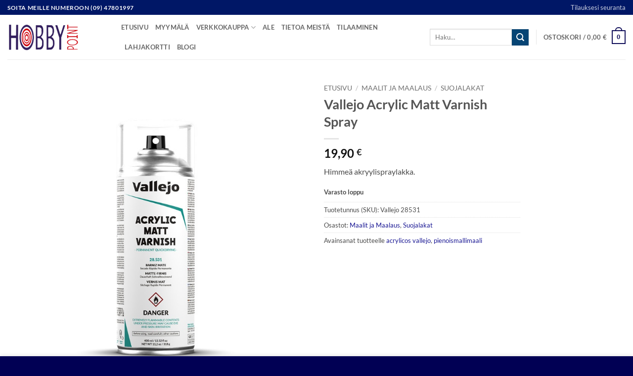

--- FILE ---
content_type: text/html; charset=UTF-8
request_url: https://hobbypoint.fi/kauppa/maalit-ja-maalaus/suojalakat/permanent-acrylic-varnish-matta/
body_size: 22885
content:
<!DOCTYPE html>
<html lang="fi" class="loading-site no-js">
<head>
	<meta charset="UTF-8" />
	<link rel="profile" href="http://gmpg.org/xfn/11" />
	<link rel="pingback" href="https://hobbypoint.fi/xmlrpc.php" />

	<script>(function(html){html.className = html.className.replace(/\bno-js\b/,'js')})(document.documentElement);</script>
<meta name='robots' content='index, follow, max-image-preview:large, max-snippet:-1, max-video-preview:-1' />
<meta name="viewport" content="width=device-width, initial-scale=1" />
	<!-- This site is optimized with the Yoast SEO Premium plugin v26.4 (Yoast SEO v26.4) - https://yoast.com/wordpress/plugins/seo/ -->
	<title>Vallejo Acrylic Matt Varnish Spray - Hobby Point</title>
	<link rel="canonical" href="https://hobbypoint.fi/kauppa/maalit-ja-maalaus/suojalakat/permanent-acrylic-varnish-matta/" />
	<meta property="og:locale" content="fi_FI" />
	<meta property="og:type" content="article" />
	<meta property="og:title" content="Vallejo Acrylic Matt Varnish Spray" />
	<meta property="og:description" content="Himmeä akryylispraylakka." />
	<meta property="og:url" content="https://hobbypoint.fi/kauppa/maalit-ja-maalaus/suojalakat/permanent-acrylic-varnish-matta/" />
	<meta property="og:site_name" content="Hobby Point" />
	<meta property="article:publisher" content="https://www.facebook.com/helsinkihobbypoint" />
	<meta property="article:modified_time" content="2025-11-28T10:34:37+00:00" />
	<meta property="og:image" content="https://hobbypoint.fi/wp-content/uploads/vallejo-28531-acrylic-matt-varnish-spray.jpg" />
	<meta property="og:image:width" content="800" />
	<meta property="og:image:height" content="800" />
	<meta property="og:image:type" content="image/jpeg" />
	<meta name="twitter:card" content="summary_large_image" />
	<script type="application/ld+json" class="yoast-schema-graph">{"@context":"https://schema.org","@graph":[{"@type":"WebPage","@id":"https://hobbypoint.fi/kauppa/maalit-ja-maalaus/suojalakat/permanent-acrylic-varnish-matta/","url":"https://hobbypoint.fi/kauppa/maalit-ja-maalaus/suojalakat/permanent-acrylic-varnish-matta/","name":"Vallejo Acrylic Matt Varnish Spray - Hobby Point","isPartOf":{"@id":"https://hobbypoint.fi/#website"},"primaryImageOfPage":{"@id":"https://hobbypoint.fi/kauppa/maalit-ja-maalaus/suojalakat/permanent-acrylic-varnish-matta/#primaryimage"},"image":{"@id":"https://hobbypoint.fi/kauppa/maalit-ja-maalaus/suojalakat/permanent-acrylic-varnish-matta/#primaryimage"},"thumbnailUrl":"https://hobbypoint.fi/wp-content/uploads/vallejo-28531-acrylic-matt-varnish-spray.jpg","datePublished":"2021-06-17T09:44:22+00:00","dateModified":"2025-11-28T10:34:37+00:00","breadcrumb":{"@id":"https://hobbypoint.fi/kauppa/maalit-ja-maalaus/suojalakat/permanent-acrylic-varnish-matta/#breadcrumb"},"inLanguage":"fi","potentialAction":[{"@type":"ReadAction","target":["https://hobbypoint.fi/kauppa/maalit-ja-maalaus/suojalakat/permanent-acrylic-varnish-matta/"]}]},{"@type":"ImageObject","inLanguage":"fi","@id":"https://hobbypoint.fi/kauppa/maalit-ja-maalaus/suojalakat/permanent-acrylic-varnish-matta/#primaryimage","url":"https://hobbypoint.fi/wp-content/uploads/vallejo-28531-acrylic-matt-varnish-spray.jpg","contentUrl":"https://hobbypoint.fi/wp-content/uploads/vallejo-28531-acrylic-matt-varnish-spray.jpg","width":800,"height":800,"caption":"Vallejo 28531 acrylic matt varnish spray 400ml"},{"@type":"BreadcrumbList","@id":"https://hobbypoint.fi/kauppa/maalit-ja-maalaus/suojalakat/permanent-acrylic-varnish-matta/#breadcrumb","itemListElement":[{"@type":"ListItem","position":1,"name":"Etusivu","item":"https://hobbypoint.fi/"},{"@type":"ListItem","position":2,"name":"Verkkokauppa","item":"https://hobbypoint.fi/verkkokauppa/"},{"@type":"ListItem","position":3,"name":"Vallejo Acrylic Matt Varnish Spray"}]},{"@type":"WebSite","@id":"https://hobbypoint.fi/#website","url":"https://hobbypoint.fi/","name":"Hobby Point","description":"Askartelun ammattilainen","publisher":{"@id":"https://hobbypoint.fi/#organization"},"potentialAction":[{"@type":"SearchAction","target":{"@type":"EntryPoint","urlTemplate":"https://hobbypoint.fi/?s={search_term_string}"},"query-input":{"@type":"PropertyValueSpecification","valueRequired":true,"valueName":"search_term_string"}}],"inLanguage":"fi"},{"@type":"Organization","@id":"https://hobbypoint.fi/#organization","name":"Hobby Point","url":"https://hobbypoint.fi/","logo":{"@type":"ImageObject","inLanguage":"fi","@id":"https://hobbypoint.fi/#/schema/logo/image/","url":"https://hobbypoint.fi/wp-content/uploads/logo_326x120.png","contentUrl":"https://hobbypoint.fi/wp-content/uploads/logo_326x120.png","width":326,"height":120,"caption":"Hobby Point"},"image":{"@id":"https://hobbypoint.fi/#/schema/logo/image/"},"sameAs":["https://www.facebook.com/helsinkihobbypoint"]}]}</script>
	<!-- / Yoast SEO Premium plugin. -->


<link rel='prefetch' href='https://hobbypoint.fi/wp-content/themes/flatsome/assets/js/flatsome.js?ver=e2eddd6c228105dac048' />
<link rel='prefetch' href='https://hobbypoint.fi/wp-content/themes/flatsome/assets/js/chunk.slider.js?ver=3.20.3' />
<link rel='prefetch' href='https://hobbypoint.fi/wp-content/themes/flatsome/assets/js/chunk.popups.js?ver=3.20.3' />
<link rel='prefetch' href='https://hobbypoint.fi/wp-content/themes/flatsome/assets/js/chunk.tooltips.js?ver=3.20.3' />
<link rel='prefetch' href='https://hobbypoint.fi/wp-content/themes/flatsome/assets/js/woocommerce.js?ver=1c9be63d628ff7c3ff4c' />
<link rel="alternate" type="application/rss+xml" title="Hobby Point &raquo; syöte" href="https://hobbypoint.fi/feed/" />
<link rel="alternate" type="application/rss+xml" title="Hobby Point &raquo; kommenttien syöte" href="https://hobbypoint.fi/comments/feed/" />
<link rel="alternate" title="oEmbed (JSON)" type="application/json+oembed" href="https://hobbypoint.fi/wp-json/oembed/1.0/embed?url=https%3A%2F%2Fhobbypoint.fi%2Fkauppa%2Fmaalit-ja-maalaus%2Fsuojalakat%2Fpermanent-acrylic-varnish-matta%2F" />
<link rel="alternate" title="oEmbed (XML)" type="text/xml+oembed" href="https://hobbypoint.fi/wp-json/oembed/1.0/embed?url=https%3A%2F%2Fhobbypoint.fi%2Fkauppa%2Fmaalit-ja-maalaus%2Fsuojalakat%2Fpermanent-acrylic-varnish-matta%2F&#038;format=xml" />
<style id='wp-img-auto-sizes-contain-inline-css' type='text/css'>
img:is([sizes=auto i],[sizes^="auto," i]){contain-intrinsic-size:3000px 1500px}
/*# sourceURL=wp-img-auto-sizes-contain-inline-css */
</style>
<style id='wp-emoji-styles-inline-css' type='text/css'>

	img.wp-smiley, img.emoji {
		display: inline !important;
		border: none !important;
		box-shadow: none !important;
		height: 1em !important;
		width: 1em !important;
		margin: 0 0.07em !important;
		vertical-align: -0.1em !important;
		background: none !important;
		padding: 0 !important;
	}
/*# sourceURL=wp-emoji-styles-inline-css */
</style>
<style id='wp-block-library-inline-css' type='text/css'>
:root{--wp-block-synced-color:#7a00df;--wp-block-synced-color--rgb:122,0,223;--wp-bound-block-color:var(--wp-block-synced-color);--wp-editor-canvas-background:#ddd;--wp-admin-theme-color:#007cba;--wp-admin-theme-color--rgb:0,124,186;--wp-admin-theme-color-darker-10:#006ba1;--wp-admin-theme-color-darker-10--rgb:0,107,160.5;--wp-admin-theme-color-darker-20:#005a87;--wp-admin-theme-color-darker-20--rgb:0,90,135;--wp-admin-border-width-focus:2px}@media (min-resolution:192dpi){:root{--wp-admin-border-width-focus:1.5px}}.wp-element-button{cursor:pointer}:root .has-very-light-gray-background-color{background-color:#eee}:root .has-very-dark-gray-background-color{background-color:#313131}:root .has-very-light-gray-color{color:#eee}:root .has-very-dark-gray-color{color:#313131}:root .has-vivid-green-cyan-to-vivid-cyan-blue-gradient-background{background:linear-gradient(135deg,#00d084,#0693e3)}:root .has-purple-crush-gradient-background{background:linear-gradient(135deg,#34e2e4,#4721fb 50%,#ab1dfe)}:root .has-hazy-dawn-gradient-background{background:linear-gradient(135deg,#faaca8,#dad0ec)}:root .has-subdued-olive-gradient-background{background:linear-gradient(135deg,#fafae1,#67a671)}:root .has-atomic-cream-gradient-background{background:linear-gradient(135deg,#fdd79a,#004a59)}:root .has-nightshade-gradient-background{background:linear-gradient(135deg,#330968,#31cdcf)}:root .has-midnight-gradient-background{background:linear-gradient(135deg,#020381,#2874fc)}:root{--wp--preset--font-size--normal:16px;--wp--preset--font-size--huge:42px}.has-regular-font-size{font-size:1em}.has-larger-font-size{font-size:2.625em}.has-normal-font-size{font-size:var(--wp--preset--font-size--normal)}.has-huge-font-size{font-size:var(--wp--preset--font-size--huge)}.has-text-align-center{text-align:center}.has-text-align-left{text-align:left}.has-text-align-right{text-align:right}.has-fit-text{white-space:nowrap!important}#end-resizable-editor-section{display:none}.aligncenter{clear:both}.items-justified-left{justify-content:flex-start}.items-justified-center{justify-content:center}.items-justified-right{justify-content:flex-end}.items-justified-space-between{justify-content:space-between}.screen-reader-text{border:0;clip-path:inset(50%);height:1px;margin:-1px;overflow:hidden;padding:0;position:absolute;width:1px;word-wrap:normal!important}.screen-reader-text:focus{background-color:#ddd;clip-path:none;color:#444;display:block;font-size:1em;height:auto;left:5px;line-height:normal;padding:15px 23px 14px;text-decoration:none;top:5px;width:auto;z-index:100000}html :where(.has-border-color){border-style:solid}html :where([style*=border-top-color]){border-top-style:solid}html :where([style*=border-right-color]){border-right-style:solid}html :where([style*=border-bottom-color]){border-bottom-style:solid}html :where([style*=border-left-color]){border-left-style:solid}html :where([style*=border-width]){border-style:solid}html :where([style*=border-top-width]){border-top-style:solid}html :where([style*=border-right-width]){border-right-style:solid}html :where([style*=border-bottom-width]){border-bottom-style:solid}html :where([style*=border-left-width]){border-left-style:solid}html :where(img[class*=wp-image-]){height:auto;max-width:100%}:where(figure){margin:0 0 1em}html :where(.is-position-sticky){--wp-admin--admin-bar--position-offset:var(--wp-admin--admin-bar--height,0px)}@media screen and (max-width:600px){html :where(.is-position-sticky){--wp-admin--admin-bar--position-offset:0px}}

/*# sourceURL=wp-block-library-inline-css */
</style><link rel='stylesheet' id='wc-blocks-style-css' href='https://hobbypoint.fi/wp-content/plugins/woocommerce/assets/client/blocks/wc-blocks.css?ver=wc-10.3.5' type='text/css' media='all' />
<style id='global-styles-inline-css' type='text/css'>
:root{--wp--preset--aspect-ratio--square: 1;--wp--preset--aspect-ratio--4-3: 4/3;--wp--preset--aspect-ratio--3-4: 3/4;--wp--preset--aspect-ratio--3-2: 3/2;--wp--preset--aspect-ratio--2-3: 2/3;--wp--preset--aspect-ratio--16-9: 16/9;--wp--preset--aspect-ratio--9-16: 9/16;--wp--preset--color--black: #000000;--wp--preset--color--cyan-bluish-gray: #abb8c3;--wp--preset--color--white: #ffffff;--wp--preset--color--pale-pink: #f78da7;--wp--preset--color--vivid-red: #cf2e2e;--wp--preset--color--luminous-vivid-orange: #ff6900;--wp--preset--color--luminous-vivid-amber: #fcb900;--wp--preset--color--light-green-cyan: #7bdcb5;--wp--preset--color--vivid-green-cyan: #00d084;--wp--preset--color--pale-cyan-blue: #8ed1fc;--wp--preset--color--vivid-cyan-blue: #0693e3;--wp--preset--color--vivid-purple: #9b51e0;--wp--preset--color--primary: #12105b;--wp--preset--color--secondary: #064474;--wp--preset--color--success: #627D47;--wp--preset--color--alert: #b20000;--wp--preset--gradient--vivid-cyan-blue-to-vivid-purple: linear-gradient(135deg,rgb(6,147,227) 0%,rgb(155,81,224) 100%);--wp--preset--gradient--light-green-cyan-to-vivid-green-cyan: linear-gradient(135deg,rgb(122,220,180) 0%,rgb(0,208,130) 100%);--wp--preset--gradient--luminous-vivid-amber-to-luminous-vivid-orange: linear-gradient(135deg,rgb(252,185,0) 0%,rgb(255,105,0) 100%);--wp--preset--gradient--luminous-vivid-orange-to-vivid-red: linear-gradient(135deg,rgb(255,105,0) 0%,rgb(207,46,46) 100%);--wp--preset--gradient--very-light-gray-to-cyan-bluish-gray: linear-gradient(135deg,rgb(238,238,238) 0%,rgb(169,184,195) 100%);--wp--preset--gradient--cool-to-warm-spectrum: linear-gradient(135deg,rgb(74,234,220) 0%,rgb(151,120,209) 20%,rgb(207,42,186) 40%,rgb(238,44,130) 60%,rgb(251,105,98) 80%,rgb(254,248,76) 100%);--wp--preset--gradient--blush-light-purple: linear-gradient(135deg,rgb(255,206,236) 0%,rgb(152,150,240) 100%);--wp--preset--gradient--blush-bordeaux: linear-gradient(135deg,rgb(254,205,165) 0%,rgb(254,45,45) 50%,rgb(107,0,62) 100%);--wp--preset--gradient--luminous-dusk: linear-gradient(135deg,rgb(255,203,112) 0%,rgb(199,81,192) 50%,rgb(65,88,208) 100%);--wp--preset--gradient--pale-ocean: linear-gradient(135deg,rgb(255,245,203) 0%,rgb(182,227,212) 50%,rgb(51,167,181) 100%);--wp--preset--gradient--electric-grass: linear-gradient(135deg,rgb(202,248,128) 0%,rgb(113,206,126) 100%);--wp--preset--gradient--midnight: linear-gradient(135deg,rgb(2,3,129) 0%,rgb(40,116,252) 100%);--wp--preset--font-size--small: 13px;--wp--preset--font-size--medium: 20px;--wp--preset--font-size--large: 36px;--wp--preset--font-size--x-large: 42px;--wp--preset--spacing--20: 0.44rem;--wp--preset--spacing--30: 0.67rem;--wp--preset--spacing--40: 1rem;--wp--preset--spacing--50: 1.5rem;--wp--preset--spacing--60: 2.25rem;--wp--preset--spacing--70: 3.38rem;--wp--preset--spacing--80: 5.06rem;--wp--preset--shadow--natural: 6px 6px 9px rgba(0, 0, 0, 0.2);--wp--preset--shadow--deep: 12px 12px 50px rgba(0, 0, 0, 0.4);--wp--preset--shadow--sharp: 6px 6px 0px rgba(0, 0, 0, 0.2);--wp--preset--shadow--outlined: 6px 6px 0px -3px rgb(255, 255, 255), 6px 6px rgb(0, 0, 0);--wp--preset--shadow--crisp: 6px 6px 0px rgb(0, 0, 0);}:where(body) { margin: 0; }.wp-site-blocks > .alignleft { float: left; margin-right: 2em; }.wp-site-blocks > .alignright { float: right; margin-left: 2em; }.wp-site-blocks > .aligncenter { justify-content: center; margin-left: auto; margin-right: auto; }:where(.is-layout-flex){gap: 0.5em;}:where(.is-layout-grid){gap: 0.5em;}.is-layout-flow > .alignleft{float: left;margin-inline-start: 0;margin-inline-end: 2em;}.is-layout-flow > .alignright{float: right;margin-inline-start: 2em;margin-inline-end: 0;}.is-layout-flow > .aligncenter{margin-left: auto !important;margin-right: auto !important;}.is-layout-constrained > .alignleft{float: left;margin-inline-start: 0;margin-inline-end: 2em;}.is-layout-constrained > .alignright{float: right;margin-inline-start: 2em;margin-inline-end: 0;}.is-layout-constrained > .aligncenter{margin-left: auto !important;margin-right: auto !important;}.is-layout-constrained > :where(:not(.alignleft):not(.alignright):not(.alignfull)){margin-left: auto !important;margin-right: auto !important;}body .is-layout-flex{display: flex;}.is-layout-flex{flex-wrap: wrap;align-items: center;}.is-layout-flex > :is(*, div){margin: 0;}body .is-layout-grid{display: grid;}.is-layout-grid > :is(*, div){margin: 0;}body{padding-top: 0px;padding-right: 0px;padding-bottom: 0px;padding-left: 0px;}a:where(:not(.wp-element-button)){text-decoration: none;}:root :where(.wp-element-button, .wp-block-button__link){background-color: #32373c;border-width: 0;color: #fff;font-family: inherit;font-size: inherit;font-style: inherit;font-weight: inherit;letter-spacing: inherit;line-height: inherit;padding-top: calc(0.667em + 2px);padding-right: calc(1.333em + 2px);padding-bottom: calc(0.667em + 2px);padding-left: calc(1.333em + 2px);text-decoration: none;text-transform: inherit;}.has-black-color{color: var(--wp--preset--color--black) !important;}.has-cyan-bluish-gray-color{color: var(--wp--preset--color--cyan-bluish-gray) !important;}.has-white-color{color: var(--wp--preset--color--white) !important;}.has-pale-pink-color{color: var(--wp--preset--color--pale-pink) !important;}.has-vivid-red-color{color: var(--wp--preset--color--vivid-red) !important;}.has-luminous-vivid-orange-color{color: var(--wp--preset--color--luminous-vivid-orange) !important;}.has-luminous-vivid-amber-color{color: var(--wp--preset--color--luminous-vivid-amber) !important;}.has-light-green-cyan-color{color: var(--wp--preset--color--light-green-cyan) !important;}.has-vivid-green-cyan-color{color: var(--wp--preset--color--vivid-green-cyan) !important;}.has-pale-cyan-blue-color{color: var(--wp--preset--color--pale-cyan-blue) !important;}.has-vivid-cyan-blue-color{color: var(--wp--preset--color--vivid-cyan-blue) !important;}.has-vivid-purple-color{color: var(--wp--preset--color--vivid-purple) !important;}.has-primary-color{color: var(--wp--preset--color--primary) !important;}.has-secondary-color{color: var(--wp--preset--color--secondary) !important;}.has-success-color{color: var(--wp--preset--color--success) !important;}.has-alert-color{color: var(--wp--preset--color--alert) !important;}.has-black-background-color{background-color: var(--wp--preset--color--black) !important;}.has-cyan-bluish-gray-background-color{background-color: var(--wp--preset--color--cyan-bluish-gray) !important;}.has-white-background-color{background-color: var(--wp--preset--color--white) !important;}.has-pale-pink-background-color{background-color: var(--wp--preset--color--pale-pink) !important;}.has-vivid-red-background-color{background-color: var(--wp--preset--color--vivid-red) !important;}.has-luminous-vivid-orange-background-color{background-color: var(--wp--preset--color--luminous-vivid-orange) !important;}.has-luminous-vivid-amber-background-color{background-color: var(--wp--preset--color--luminous-vivid-amber) !important;}.has-light-green-cyan-background-color{background-color: var(--wp--preset--color--light-green-cyan) !important;}.has-vivid-green-cyan-background-color{background-color: var(--wp--preset--color--vivid-green-cyan) !important;}.has-pale-cyan-blue-background-color{background-color: var(--wp--preset--color--pale-cyan-blue) !important;}.has-vivid-cyan-blue-background-color{background-color: var(--wp--preset--color--vivid-cyan-blue) !important;}.has-vivid-purple-background-color{background-color: var(--wp--preset--color--vivid-purple) !important;}.has-primary-background-color{background-color: var(--wp--preset--color--primary) !important;}.has-secondary-background-color{background-color: var(--wp--preset--color--secondary) !important;}.has-success-background-color{background-color: var(--wp--preset--color--success) !important;}.has-alert-background-color{background-color: var(--wp--preset--color--alert) !important;}.has-black-border-color{border-color: var(--wp--preset--color--black) !important;}.has-cyan-bluish-gray-border-color{border-color: var(--wp--preset--color--cyan-bluish-gray) !important;}.has-white-border-color{border-color: var(--wp--preset--color--white) !important;}.has-pale-pink-border-color{border-color: var(--wp--preset--color--pale-pink) !important;}.has-vivid-red-border-color{border-color: var(--wp--preset--color--vivid-red) !important;}.has-luminous-vivid-orange-border-color{border-color: var(--wp--preset--color--luminous-vivid-orange) !important;}.has-luminous-vivid-amber-border-color{border-color: var(--wp--preset--color--luminous-vivid-amber) !important;}.has-light-green-cyan-border-color{border-color: var(--wp--preset--color--light-green-cyan) !important;}.has-vivid-green-cyan-border-color{border-color: var(--wp--preset--color--vivid-green-cyan) !important;}.has-pale-cyan-blue-border-color{border-color: var(--wp--preset--color--pale-cyan-blue) !important;}.has-vivid-cyan-blue-border-color{border-color: var(--wp--preset--color--vivid-cyan-blue) !important;}.has-vivid-purple-border-color{border-color: var(--wp--preset--color--vivid-purple) !important;}.has-primary-border-color{border-color: var(--wp--preset--color--primary) !important;}.has-secondary-border-color{border-color: var(--wp--preset--color--secondary) !important;}.has-success-border-color{border-color: var(--wp--preset--color--success) !important;}.has-alert-border-color{border-color: var(--wp--preset--color--alert) !important;}.has-vivid-cyan-blue-to-vivid-purple-gradient-background{background: var(--wp--preset--gradient--vivid-cyan-blue-to-vivid-purple) !important;}.has-light-green-cyan-to-vivid-green-cyan-gradient-background{background: var(--wp--preset--gradient--light-green-cyan-to-vivid-green-cyan) !important;}.has-luminous-vivid-amber-to-luminous-vivid-orange-gradient-background{background: var(--wp--preset--gradient--luminous-vivid-amber-to-luminous-vivid-orange) !important;}.has-luminous-vivid-orange-to-vivid-red-gradient-background{background: var(--wp--preset--gradient--luminous-vivid-orange-to-vivid-red) !important;}.has-very-light-gray-to-cyan-bluish-gray-gradient-background{background: var(--wp--preset--gradient--very-light-gray-to-cyan-bluish-gray) !important;}.has-cool-to-warm-spectrum-gradient-background{background: var(--wp--preset--gradient--cool-to-warm-spectrum) !important;}.has-blush-light-purple-gradient-background{background: var(--wp--preset--gradient--blush-light-purple) !important;}.has-blush-bordeaux-gradient-background{background: var(--wp--preset--gradient--blush-bordeaux) !important;}.has-luminous-dusk-gradient-background{background: var(--wp--preset--gradient--luminous-dusk) !important;}.has-pale-ocean-gradient-background{background: var(--wp--preset--gradient--pale-ocean) !important;}.has-electric-grass-gradient-background{background: var(--wp--preset--gradient--electric-grass) !important;}.has-midnight-gradient-background{background: var(--wp--preset--gradient--midnight) !important;}.has-small-font-size{font-size: var(--wp--preset--font-size--small) !important;}.has-medium-font-size{font-size: var(--wp--preset--font-size--medium) !important;}.has-large-font-size{font-size: var(--wp--preset--font-size--large) !important;}.has-x-large-font-size{font-size: var(--wp--preset--font-size--x-large) !important;}
/*# sourceURL=global-styles-inline-css */
</style>

<link rel='stylesheet' id='contact-form-7-css' href='https://hobbypoint.fi/wp-content/plugins/contact-form-7/includes/css/styles.css?ver=6.1.3' type='text/css' media='all' />
<link rel='stylesheet' id='photoswipe-css' href='https://hobbypoint.fi/wp-content/plugins/woocommerce/assets/css/photoswipe/photoswipe.min.css?ver=10.3.5' type='text/css' media='all' />
<link rel='stylesheet' id='photoswipe-default-skin-css' href='https://hobbypoint.fi/wp-content/plugins/woocommerce/assets/css/photoswipe/default-skin/default-skin.min.css?ver=10.3.5' type='text/css' media='all' />
<style id='woocommerce-inline-inline-css' type='text/css'>
.woocommerce form .form-row .required { visibility: visible; }
/*# sourceURL=woocommerce-inline-inline-css */
</style>
<link rel='stylesheet' id='brands-styles-css' href='https://hobbypoint.fi/wp-content/plugins/woocommerce/assets/css/brands.css?ver=10.3.5' type='text/css' media='all' />
<link rel='stylesheet' id='guaven_woos-css' href='https://hobbypoint.fi/wp-content/plugins/woo-search-box/public/assets/guaven_woos.css?ver=181.212' type='text/css' media='all' />
<link rel='stylesheet' id='guaven_woos_layout-css' href='https://hobbypoint.fi/wp-content/plugins/woo-search-box/public/assets/gws_layouts/default.css?ver=181.212' type='text/css' media='all' />
<link rel='stylesheet' id='flatsome-main-css' href='https://hobbypoint.fi/wp-content/themes/flatsome/assets/css/flatsome.css?ver=3.20.3' type='text/css' media='all' />
<style id='flatsome-main-inline-css' type='text/css'>
@font-face {
				font-family: "fl-icons";
				font-display: block;
				src: url(https://hobbypoint.fi/wp-content/themes/flatsome/assets/css/icons/fl-icons.eot?v=3.20.3);
				src:
					url(https://hobbypoint.fi/wp-content/themes/flatsome/assets/css/icons/fl-icons.eot#iefix?v=3.20.3) format("embedded-opentype"),
					url(https://hobbypoint.fi/wp-content/themes/flatsome/assets/css/icons/fl-icons.woff2?v=3.20.3) format("woff2"),
					url(https://hobbypoint.fi/wp-content/themes/flatsome/assets/css/icons/fl-icons.ttf?v=3.20.3) format("truetype"),
					url(https://hobbypoint.fi/wp-content/themes/flatsome/assets/css/icons/fl-icons.woff?v=3.20.3) format("woff"),
					url(https://hobbypoint.fi/wp-content/themes/flatsome/assets/css/icons/fl-icons.svg?v=3.20.3#fl-icons) format("svg");
			}
/*# sourceURL=flatsome-main-inline-css */
</style>
<link rel='stylesheet' id='flatsome-shop-css' href='https://hobbypoint.fi/wp-content/themes/flatsome/assets/css/flatsome-shop.css?ver=3.20.3' type='text/css' media='all' />
<link rel='stylesheet' id='flatsome-style-css' href='https://hobbypoint.fi/wp-content/themes/flatsome-child/style.css?ver=3.0' type='text/css' media='all' />
<script type="text/javascript" src="https://hobbypoint.fi/wp-includes/js/jquery/jquery.min.js?ver=3.7.1" id="jquery-core-js"></script>
<script type="text/javascript" src="https://hobbypoint.fi/wp-includes/js/jquery/jquery-migrate.min.js?ver=3.4.1" id="jquery-migrate-js"></script>
<script type="text/javascript" src="https://hobbypoint.fi/wp-content/plugins/woocommerce/assets/js/jquery-blockui/jquery.blockUI.min.js?ver=2.7.0-wc.10.3.5" id="wc-jquery-blockui-js" data-wp-strategy="defer"></script>
<script type="text/javascript" id="wc-add-to-cart-js-extra">
/* <![CDATA[ */
var wc_add_to_cart_params = {"ajax_url":"/wp-admin/admin-ajax.php","wc_ajax_url":"/?wc-ajax=%%endpoint%%","i18n_view_cart":"N\u00e4yt\u00e4 ostoskori","cart_url":"https://hobbypoint.fi/ostoskori/","is_cart":"","cart_redirect_after_add":"no"};
//# sourceURL=wc-add-to-cart-js-extra
/* ]]> */
</script>
<script type="text/javascript" src="https://hobbypoint.fi/wp-content/plugins/woocommerce/assets/js/frontend/add-to-cart.min.js?ver=10.3.5" id="wc-add-to-cart-js" defer="defer" data-wp-strategy="defer"></script>
<script type="text/javascript" src="https://hobbypoint.fi/wp-content/plugins/woocommerce/assets/js/zoom/jquery.zoom.min.js?ver=1.7.21-wc.10.3.5" id="wc-zoom-js" defer="defer" data-wp-strategy="defer"></script>
<script type="text/javascript" src="https://hobbypoint.fi/wp-content/plugins/woocommerce/assets/js/photoswipe/photoswipe.min.js?ver=4.1.1-wc.10.3.5" id="wc-photoswipe-js" defer="defer" data-wp-strategy="defer"></script>
<script type="text/javascript" src="https://hobbypoint.fi/wp-content/plugins/woocommerce/assets/js/photoswipe/photoswipe-ui-default.min.js?ver=4.1.1-wc.10.3.5" id="wc-photoswipe-ui-default-js" defer="defer" data-wp-strategy="defer"></script>
<script type="text/javascript" id="wc-single-product-js-extra">
/* <![CDATA[ */
var wc_single_product_params = {"i18n_required_rating_text":"Valitse arvostelu, ole hyv\u00e4.","i18n_rating_options":["1/5 t\u00e4hte\u00e4","2/5 t\u00e4hte\u00e4","3/5 t\u00e4hte\u00e4","4/5 t\u00e4hte\u00e4","5/5 t\u00e4hte\u00e4"],"i18n_product_gallery_trigger_text":"View full-screen image gallery","review_rating_required":"yes","flexslider":{"rtl":false,"animation":"slide","smoothHeight":true,"directionNav":false,"controlNav":"thumbnails","slideshow":false,"animationSpeed":500,"animationLoop":false,"allowOneSlide":false},"zoom_enabled":"1","zoom_options":[],"photoswipe_enabled":"1","photoswipe_options":{"shareEl":false,"closeOnScroll":false,"history":false,"hideAnimationDuration":0,"showAnimationDuration":0},"flexslider_enabled":""};
//# sourceURL=wc-single-product-js-extra
/* ]]> */
</script>
<script type="text/javascript" src="https://hobbypoint.fi/wp-content/plugins/woocommerce/assets/js/frontend/single-product.min.js?ver=10.3.5" id="wc-single-product-js" defer="defer" data-wp-strategy="defer"></script>
<script type="text/javascript" src="https://hobbypoint.fi/wp-content/plugins/woocommerce/assets/js/js-cookie/js.cookie.min.js?ver=2.1.4-wc.10.3.5" id="wc-js-cookie-js" data-wp-strategy="defer"></script>
<script type="text/javascript" id="wpgmza_data-js-extra">
/* <![CDATA[ */
var wpgmza_google_api_status = {"message":"Engine is not google-maps","code":"ENGINE_NOT_GOOGLE_MAPS"};
//# sourceURL=wpgmza_data-js-extra
/* ]]> */
</script>
<script type="text/javascript" src="https://hobbypoint.fi/wp-content/plugins/wp-google-maps/wpgmza_data.js?ver=6.9" id="wpgmza_data-js"></script>
<link rel="https://api.w.org/" href="https://hobbypoint.fi/wp-json/" /><link rel="alternate" title="JSON" type="application/json" href="https://hobbypoint.fi/wp-json/wp/v2/product/43237" /><link rel="EditURI" type="application/rsd+xml" title="RSD" href="https://hobbypoint.fi/xmlrpc.php?rsd" />
<meta name="generator" content="WordPress 6.9" />
<meta name="generator" content="WooCommerce 10.3.5" />
<link rel='shortlink' href='https://hobbypoint.fi/?p=43237' />
	<noscript><style>.woocommerce-product-gallery{ opacity: 1 !important; }</style></noscript>
	<link rel="icon" href="https://hobbypoint.fi/wp-content/uploads/hobby-point-favicon.png" sizes="32x32" />
<link rel="icon" href="https://hobbypoint.fi/wp-content/uploads/hobby-point-favicon.png" sizes="192x192" />
<link rel="apple-touch-icon" href="https://hobbypoint.fi/wp-content/uploads/hobby-point-favicon.png" />
<meta name="msapplication-TileImage" content="https://hobbypoint.fi/wp-content/uploads/hobby-point-favicon.png" />
<style id="custom-css" type="text/css">:root {--primary-color: #12105b;--fs-color-primary: #12105b;--fs-color-secondary: #064474;--fs-color-success: #627D47;--fs-color-alert: #b20000;--fs-color-base: #4a4a4a;--fs-experimental-link-color: #1b1994;--fs-experimental-link-color-hover: #2d2ad9;}.tooltipster-base {--tooltip-color: #fff;--tooltip-bg-color: #000;}.off-canvas-right .mfp-content, .off-canvas-left .mfp-content {--drawer-width: 300px;}.off-canvas .mfp-content.off-canvas-cart {--drawer-width: 360px;}.container-width, .full-width .ubermenu-nav, .container, .row{max-width: 1410px}.row.row-collapse{max-width: 1380px}.row.row-small{max-width: 1402.5px}.row.row-large{max-width: 1440px}.header-main{height: 90px}#logo img{max-height: 90px}#logo{width:200px;}.header-top{min-height: 30px}.transparent .header-main{height: 90px}.transparent #logo img{max-height: 90px}.has-transparent + .page-title:first-of-type,.has-transparent + #main > .page-title,.has-transparent + #main > div > .page-title,.has-transparent + #main .page-header-wrapper:first-of-type .page-title{padding-top: 120px;}.header.show-on-scroll,.stuck .header-main{height:70px!important}.stuck #logo img{max-height: 70px!important}.search-form{ width: 50%;}.header-bottom {background-color: #f1f1f1}@media (max-width: 549px) {.header-main{height: 70px}#logo img{max-height: 70px}}.nav-dropdown{font-size:69%}.header-top{background-color:#001766!important;}body{font-size: 100%;}@media screen and (max-width: 549px){body{font-size: 100%;}}body{font-family: Lato, sans-serif;}body {font-weight: 400;font-style: normal;}.nav > li > a {font-family: Lato, sans-serif;}.mobile-sidebar-levels-2 .nav > li > ul > li > a {font-family: Lato, sans-serif;}.nav > li > a,.mobile-sidebar-levels-2 .nav > li > ul > li > a {font-weight: 700;font-style: normal;}h1,h2,h3,h4,h5,h6,.heading-font, .off-canvas-center .nav-sidebar.nav-vertical > li > a{font-family: Lato, sans-serif;}h1,h2,h3,h4,h5,h6,.heading-font,.banner h1,.banner h2 {font-weight: 700;font-style: normal;}.alt-font{font-family: "Dancing Script", sans-serif;}.alt-font {font-weight: 400!important;font-style: normal!important;}.has-equal-box-heights .box-image {padding-top: 100%;}.shop-page-title.featured-title .title-bg{ background-image: url(https://hobbypoint.fi/wp-content/uploads/vallejo-28531-acrylic-matt-varnish-spray.jpg)!important;}@media screen and (min-width: 550px){.products .box-vertical .box-image{min-width: 0px!important;width: 0px!important;}}.footer-2{background-color: #12105b}.absolute-footer, html{background-color: #010054}.header-vertical-menu__opener {width: 240px}.nav-vertical-fly-out > li + li {border-top-width: 1px; border-top-style: solid;}.label-new.menu-item > a:after{content:"New";}.label-hot.menu-item > a:after{content:"Hot";}.label-sale.menu-item > a:after{content:"Sale";}.label-popular.menu-item > a:after{content:"Popular";}</style><style id="kirki-inline-styles">/* latin-ext */
@font-face {
  font-family: 'Lato';
  font-style: normal;
  font-weight: 400;
  font-display: swap;
  src: url(https://hobbypoint.fi/wp-content/fonts/lato/S6uyw4BMUTPHjxAwXjeu.woff2) format('woff2');
  unicode-range: U+0100-02BA, U+02BD-02C5, U+02C7-02CC, U+02CE-02D7, U+02DD-02FF, U+0304, U+0308, U+0329, U+1D00-1DBF, U+1E00-1E9F, U+1EF2-1EFF, U+2020, U+20A0-20AB, U+20AD-20C0, U+2113, U+2C60-2C7F, U+A720-A7FF;
}
/* latin */
@font-face {
  font-family: 'Lato';
  font-style: normal;
  font-weight: 400;
  font-display: swap;
  src: url(https://hobbypoint.fi/wp-content/fonts/lato/S6uyw4BMUTPHjx4wXg.woff2) format('woff2');
  unicode-range: U+0000-00FF, U+0131, U+0152-0153, U+02BB-02BC, U+02C6, U+02DA, U+02DC, U+0304, U+0308, U+0329, U+2000-206F, U+20AC, U+2122, U+2191, U+2193, U+2212, U+2215, U+FEFF, U+FFFD;
}
/* latin-ext */
@font-face {
  font-family: 'Lato';
  font-style: normal;
  font-weight: 700;
  font-display: swap;
  src: url(https://hobbypoint.fi/wp-content/fonts/lato/S6u9w4BMUTPHh6UVSwaPGR_p.woff2) format('woff2');
  unicode-range: U+0100-02BA, U+02BD-02C5, U+02C7-02CC, U+02CE-02D7, U+02DD-02FF, U+0304, U+0308, U+0329, U+1D00-1DBF, U+1E00-1E9F, U+1EF2-1EFF, U+2020, U+20A0-20AB, U+20AD-20C0, U+2113, U+2C60-2C7F, U+A720-A7FF;
}
/* latin */
@font-face {
  font-family: 'Lato';
  font-style: normal;
  font-weight: 700;
  font-display: swap;
  src: url(https://hobbypoint.fi/wp-content/fonts/lato/S6u9w4BMUTPHh6UVSwiPGQ.woff2) format('woff2');
  unicode-range: U+0000-00FF, U+0131, U+0152-0153, U+02BB-02BC, U+02C6, U+02DA, U+02DC, U+0304, U+0308, U+0329, U+2000-206F, U+20AC, U+2122, U+2191, U+2193, U+2212, U+2215, U+FEFF, U+FFFD;
}/* vietnamese */
@font-face {
  font-family: 'Dancing Script';
  font-style: normal;
  font-weight: 400;
  font-display: swap;
  src: url(https://hobbypoint.fi/wp-content/fonts/dancing-script/If2cXTr6YS-zF4S-kcSWSVi_sxjsohD9F50Ruu7BMSo3Rep8ltA.woff2) format('woff2');
  unicode-range: U+0102-0103, U+0110-0111, U+0128-0129, U+0168-0169, U+01A0-01A1, U+01AF-01B0, U+0300-0301, U+0303-0304, U+0308-0309, U+0323, U+0329, U+1EA0-1EF9, U+20AB;
}
/* latin-ext */
@font-face {
  font-family: 'Dancing Script';
  font-style: normal;
  font-weight: 400;
  font-display: swap;
  src: url(https://hobbypoint.fi/wp-content/fonts/dancing-script/If2cXTr6YS-zF4S-kcSWSVi_sxjsohD9F50Ruu7BMSo3ROp8ltA.woff2) format('woff2');
  unicode-range: U+0100-02BA, U+02BD-02C5, U+02C7-02CC, U+02CE-02D7, U+02DD-02FF, U+0304, U+0308, U+0329, U+1D00-1DBF, U+1E00-1E9F, U+1EF2-1EFF, U+2020, U+20A0-20AB, U+20AD-20C0, U+2113, U+2C60-2C7F, U+A720-A7FF;
}
/* latin */
@font-face {
  font-family: 'Dancing Script';
  font-style: normal;
  font-weight: 400;
  font-display: swap;
  src: url(https://hobbypoint.fi/wp-content/fonts/dancing-script/If2cXTr6YS-zF4S-kcSWSVi_sxjsohD9F50Ruu7BMSo3Sup8.woff2) format('woff2');
  unicode-range: U+0000-00FF, U+0131, U+0152-0153, U+02BB-02BC, U+02C6, U+02DA, U+02DC, U+0304, U+0308, U+0329, U+2000-206F, U+20AC, U+2122, U+2191, U+2193, U+2212, U+2215, U+FEFF, U+FFFD;
}</style></head>

<body class="wp-singular product-template-default single single-product postid-43237 wp-theme-flatsome wp-child-theme-flatsome-child theme-flatsome woocommerce woocommerce-page woocommerce-no-js woo-variation-gallery woo-variation-gallery-theme-flatsome full-width lightbox nav-dropdown-has-arrow nav-dropdown-has-shadow nav-dropdown-has-border">


<a class="skip-link screen-reader-text" href="#main">Skip to content</a>

<div id="wrapper">

	
	<header id="header" class="header has-sticky sticky-jump">
		<div class="header-wrapper">
			<div id="top-bar" class="header-top hide-for-sticky nav-dark">
    <div class="flex-row container">
      <div class="flex-col hide-for-medium flex-left">
          <ul class="nav nav-left medium-nav-center nav-small  nav-divided">
              <li class="html custom html_topbar_left"><strong class="uppercase">Soita meille numeroon (09) 47801997</strong></li>          </ul>
      </div>

      <div class="flex-col hide-for-medium flex-center">
          <ul class="nav nav-center nav-small  nav-divided">
                        </ul>
      </div>

      <div class="flex-col hide-for-medium flex-right">
         <ul class="nav top-bar-nav nav-right nav-small  nav-divided">
              <li id="menu-item-154095" class="menu-item menu-item-type-post_type menu-item-object-page menu-item-154095 menu-item-design-default"><a href="https://hobbypoint.fi/tilauksesi-seuranta/" class="nav-top-link">Tilauksesi seuranta</a></li>
          </ul>
      </div>

            <div class="flex-col show-for-medium flex-grow">
          <ul class="nav nav-center nav-small mobile-nav  nav-divided">
              <li class="html custom html_topbar_left"><strong class="uppercase">Soita meille numeroon (09) 47801997</strong></li>          </ul>
      </div>
      
    </div>
</div>
<div id="masthead" class="header-main ">
      <div class="header-inner flex-row container logo-left medium-logo-center" role="navigation">

          <!-- Logo -->
          <div id="logo" class="flex-col logo">
            
<!-- Header logo -->
<a href="https://hobbypoint.fi/" title="Hobby Point - Askartelun ammattilainen" rel="home">
		<img width="340" height="156" src="https://hobbypoint.fi/wp-content/uploads/2019/09/HP_logo.jpg" class="header_logo header-logo" alt="Hobby Point"/><img  width="340" height="156" src="https://hobbypoint.fi/wp-content/uploads/2019/09/HP_logo.jpg" class="header-logo-dark" alt="Hobby Point"/></a>
          </div>

          <!-- Mobile Left Elements -->
          <div class="flex-col show-for-medium flex-left">
            <ul class="mobile-nav nav nav-left ">
                          </ul>
          </div>

          <!-- Left Elements -->
          <div class="flex-col hide-for-medium flex-left
            flex-grow">
            <ul class="header-nav header-nav-main nav nav-left  nav-uppercase" >
              <li id="menu-item-656" class="menu-item menu-item-type-post_type menu-item-object-page menu-item-home menu-item-656 menu-item-design-default"><a href="https://hobbypoint.fi/" class="nav-top-link">Etusivu</a></li>
<li id="menu-item-657" class="menu-item menu-item-type-post_type menu-item-object-page menu-item-657 menu-item-design-default"><a href="https://hobbypoint.fi/myymala/" class="nav-top-link">Myymälä</a></li>
<li id="menu-item-755" class="menu-item menu-item-type-post_type menu-item-object-page menu-item-has-children current_page_parent menu-item-755 menu-item-design-default has-dropdown"><a href="https://hobbypoint.fi/verkkokauppa/" class="nav-top-link" aria-expanded="false" aria-haspopup="menu">Verkkokauppa<i class="icon-angle-down" aria-hidden="true"></i></a>
<ul class="sub-menu nav-dropdown nav-dropdown-default">
	<li id="menu-item-22205" class="menu-item menu-item-type-taxonomy menu-item-object-product_cat menu-item-22205"><a href="https://hobbypoint.fi/tuote-osasto/askartelutarvikkeet/">Askartelutarvikkeet</a></li>
	<li id="menu-item-22206" class="menu-item menu-item-type-taxonomy menu-item-object-product_cat menu-item-22206"><a href="https://hobbypoint.fi/tuote-osasto/helmet-ja-koruosat/">Helmet ja Koruosat</a></li>
	<li id="menu-item-154332" class="menu-item menu-item-type-taxonomy menu-item-object-product_cat menu-item-154332"><a href="https://hobbypoint.fi/tuote-osasto/joulu/">Joulu</a></li>
	<li id="menu-item-22207" class="menu-item menu-item-type-taxonomy menu-item-object-product_cat menu-item-22207"><a href="https://hobbypoint.fi/tuote-osasto/kankaanpaino-ja-varjays/">Kankaanpaino ja -värjäys</a></li>
	<li id="menu-item-22208" class="menu-item menu-item-type-taxonomy menu-item-object-product_cat menu-item-22208"><a href="https://hobbypoint.fi/tuote-osasto/kasityo-ja-ompelu/">Käsityö ja Ompelu</a></li>
	<li id="menu-item-134934" class="menu-item menu-item-type-taxonomy menu-item-object-product_cat menu-item-134934"><a href="https://hobbypoint.fi/tuote-osasto/kynaruiskut-ja-tarvikkeet/">Kynäruiskut ja tarvikkeet</a></li>
	<li id="menu-item-22209" class="menu-item menu-item-type-taxonomy menu-item-object-product_cat menu-item-22209"><a href="https://hobbypoint.fi/tuote-osasto/kynat-liidut-ja-piirtaminen/">Kynät, Liidut ja Piirtäminen</a></li>
	<li id="menu-item-101292" class="menu-item menu-item-type-taxonomy menu-item-object-product_cat menu-item-101292"><a href="https://hobbypoint.fi/tuote-osasto/leijat/">Leijat</a></li>
	<li id="menu-item-22210" class="menu-item menu-item-type-taxonomy menu-item-object-product_cat menu-item-22210"><a href="https://hobbypoint.fi/tuote-osasto/liimat-ja-teipit/">Liimat ja Teipit</a></li>
	<li id="menu-item-22211" class="menu-item menu-item-type-taxonomy menu-item-object-product_cat current-product-ancestor current-menu-parent current-product-parent menu-item-22211 active"><a href="https://hobbypoint.fi/tuote-osasto/maalit-ja-maalaus/">Maalit ja Maalaus</a></li>
	<li id="menu-item-22212" class="menu-item menu-item-type-taxonomy menu-item-object-product_cat menu-item-22212"><a href="https://hobbypoint.fi/tuote-osasto/maisemointi/">Maisemointi</a></li>
	<li id="menu-item-22213" class="menu-item menu-item-type-taxonomy menu-item-object-product_cat menu-item-22213"><a href="https://hobbypoint.fi/tuote-osasto/massat-ja-muotoilu/">Massat ja muotoilu</a></li>
	<li id="menu-item-22214" class="menu-item menu-item-type-taxonomy menu-item-object-product_cat menu-item-22214"><a href="https://hobbypoint.fi/tuote-osasto/metallit-muovit-ja-styrox/">Metallit, Muovit ja Styrox</a></li>
	<li id="menu-item-60212" class="menu-item menu-item-type-taxonomy menu-item-object-product_cat menu-item-60212"><a href="https://hobbypoint.fi/tuote-osasto/muottiaineet-ja-muotit/">Muottiaineet ja Muotit</a></li>
	<li id="menu-item-123490" class="menu-item menu-item-type-taxonomy menu-item-object-product_cat menu-item-123490"><a href="https://hobbypoint.fi/tuote-osasto/muovirakennussarjat/">Muovirakennussarjat</a></li>
	<li id="menu-item-22216" class="menu-item menu-item-type-taxonomy menu-item-object-product_cat menu-item-22216"><a href="https://hobbypoint.fi/tuote-osasto/paperit-ja-pahvit/">Paperit ja Pahvit</a></li>
	<li id="menu-item-22217" class="menu-item menu-item-type-taxonomy menu-item-object-product_cat menu-item-22217"><a href="https://hobbypoint.fi/tuote-osasto/pienoisrautatiet/">Pienoisrautatiet</a></li>
	<li id="menu-item-22218" class="menu-item menu-item-type-taxonomy menu-item-object-product_cat menu-item-22218"><a href="https://hobbypoint.fi/tuote-osasto/puu-ja-korkki/">Puu ja Korkki</a></li>
	<li id="menu-item-22219" class="menu-item menu-item-type-taxonomy menu-item-object-product_cat menu-item-22219"><a href="https://hobbypoint.fi/tuote-osasto/radio-ohjattavat/">Radio-ohjattavat</a></li>
	<li id="menu-item-64618" class="menu-item menu-item-type-taxonomy menu-item-object-product_cat menu-item-64618"><a href="https://hobbypoint.fi/tuote-osasto/rakennussarjat-ja-pienoismallit/">Rakennussarjat ja Pienoismallit</a></li>
	<li id="menu-item-154324" class="menu-item menu-item-type-taxonomy menu-item-object-product_cat menu-item-154324"><a href="https://hobbypoint.fi/tuote-osasto/tuoteluettelot-ja-lehdet/">Tuoteluettelot ja -lehdet</a></li>
	<li id="menu-item-22221" class="menu-item menu-item-type-taxonomy menu-item-object-product_cat menu-item-22221"><a href="https://hobbypoint.fi/tuote-osasto/tyokalut-ja-tyovalineet/">Työkalut ja Työvälineet</a></li>
</ul>
</li>
<li id="menu-item-154369" class="menu-item menu-item-type-post_type menu-item-object-page menu-item-154369 menu-item-design-default"><a href="https://hobbypoint.fi/ale/" class="nav-top-link">Ale</a></li>
<li id="menu-item-658" class="menu-item menu-item-type-post_type menu-item-object-page menu-item-658 menu-item-design-default"><a href="https://hobbypoint.fi/tietoameista/" class="nav-top-link">Tietoa meistä</a></li>
<li id="menu-item-53361" class="menu-item menu-item-type-post_type menu-item-object-page menu-item-53361 menu-item-design-default"><a href="https://hobbypoint.fi/tilaaminen/" class="nav-top-link">Tilaaminen</a></li>
<li id="menu-item-154360" class="menu-item menu-item-type-custom menu-item-object-custom menu-item-154360 menu-item-design-default"><a href="https://hobbypoint.fi/kauppa/Ei-luokiteltu/lahjakortti/" class="nav-top-link">Lahjakortti</a></li>
<li id="menu-item-655" class="menu-item menu-item-type-post_type menu-item-object-page menu-item-655 menu-item-design-default"><a href="https://hobbypoint.fi/blogi/" class="nav-top-link">Blogi</a></li>
            </ul>
          </div>

          <!-- Right Elements -->
          <div class="flex-col hide-for-medium flex-right">
            <ul class="header-nav header-nav-main nav nav-right  nav-uppercase">
              <li class="header-search-form search-form html relative has-icon">
	<div class="header-search-form-wrapper">
		<div class="searchform-wrapper ux-search-box relative is-normal"><form role="search" method="get" class="searchform" action="https://hobbypoint.fi/">
	<div class="flex-row relative">
						<div class="flex-col flex-grow">
			<label class="screen-reader-text" for="woocommerce-product-search-field-0">Etsi:</label>
			<input type="search" id="woocommerce-product-search-field-0" class="search-field mb-0" placeholder="Haku&hellip;" value="" name="s" />
			<input type="hidden" name="post_type" value="product" />
					</div>
		<div class="flex-col">
			<button type="submit" value="Haku" class="ux-search-submit submit-button secondary button  icon mb-0" aria-label="Submit">
				<i class="icon-search" aria-hidden="true"></i>			</button>
		</div>
	</div>
	<div class="live-search-results text-left z-top"></div>
</form>
</div>	</div>
</li>
<li class="header-divider"></li><li class="cart-item has-icon has-dropdown">

<a href="https://hobbypoint.fi/ostoskori/" class="header-cart-link nav-top-link is-small" title="Ostoskori" aria-label="Näytä ostoskori" aria-expanded="false" aria-haspopup="true" role="button" data-flatsome-role-button>

<span class="header-cart-title">
   Ostoskori   /      <span class="cart-price"><span class="woocommerce-Price-amount amount"><bdi>0,00&nbsp;<span class="woocommerce-Price-currencySymbol">&euro;</span></bdi></span></span>
  </span>

    <span class="cart-icon image-icon">
    <strong>0</strong>
  </span>
  </a>

 <ul class="nav-dropdown nav-dropdown-default">
    <li class="html widget_shopping_cart">
      <div class="widget_shopping_cart_content">
        

	<div class="ux-mini-cart-empty flex flex-row-col text-center pt pb">
				<div class="ux-mini-cart-empty-icon">
			<svg aria-hidden="true" xmlns="http://www.w3.org/2000/svg" viewBox="0 0 17 19" style="opacity:.1;height:80px;">
				<path d="M8.5 0C6.7 0 5.3 1.2 5.3 2.7v2H2.1c-.3 0-.6.3-.7.7L0 18.2c0 .4.2.8.6.8h15.7c.4 0 .7-.3.7-.7v-.1L15.6 5.4c0-.3-.3-.6-.7-.6h-3.2v-2c0-1.6-1.4-2.8-3.2-2.8zM6.7 2.7c0-.8.8-1.4 1.8-1.4s1.8.6 1.8 1.4v2H6.7v-2zm7.5 3.4 1.3 11.5h-14L2.8 6.1h2.5v1.4c0 .4.3.7.7.7.4 0 .7-.3.7-.7V6.1h3.5v1.4c0 .4.3.7.7.7s.7-.3.7-.7V6.1h2.6z" fill-rule="evenodd" clip-rule="evenodd" fill="currentColor"></path>
			</svg>
		</div>
				<p class="woocommerce-mini-cart__empty-message empty">Ostoskori on tyhjä.</p>
					<p class="return-to-shop">
				<a class="button primary wc-backward" href="https://hobbypoint.fi/verkkokauppa/">
					Takaisin kauppaan				</a>
			</p>
				</div>


      </div>
    </li>
     </ul>

</li>
            </ul>
          </div>

          <!-- Mobile Right Elements -->
          <div class="flex-col show-for-medium flex-right">
            <ul class="mobile-nav nav nav-right ">
              <li class="header-divider"></li><li class="cart-item has-icon">


		<a href="https://hobbypoint.fi/ostoskori/" class="header-cart-link nav-top-link is-small off-canvas-toggle" title="Ostoskori" aria-label="Näytä ostoskori" aria-expanded="false" aria-haspopup="dialog" role="button" data-open="#cart-popup" data-class="off-canvas-cart" data-pos="right" aria-controls="cart-popup" data-flatsome-role-button>

    <span class="cart-icon image-icon">
    <strong>0</strong>
  </span>
  </a>


  <!-- Cart Sidebar Popup -->
  <div id="cart-popup" class="mfp-hide">
  <div class="cart-popup-inner inner-padding cart-popup-inner--sticky">
      <div class="cart-popup-title text-center">
          <span class="heading-font uppercase">Ostoskori</span>
          <div class="is-divider"></div>
      </div>
	  <div class="widget_shopping_cart">
		  <div class="widget_shopping_cart_content">
			  

	<div class="ux-mini-cart-empty flex flex-row-col text-center pt pb">
				<div class="ux-mini-cart-empty-icon">
			<svg aria-hidden="true" xmlns="http://www.w3.org/2000/svg" viewBox="0 0 17 19" style="opacity:.1;height:80px;">
				<path d="M8.5 0C6.7 0 5.3 1.2 5.3 2.7v2H2.1c-.3 0-.6.3-.7.7L0 18.2c0 .4.2.8.6.8h15.7c.4 0 .7-.3.7-.7v-.1L15.6 5.4c0-.3-.3-.6-.7-.6h-3.2v-2c0-1.6-1.4-2.8-3.2-2.8zM6.7 2.7c0-.8.8-1.4 1.8-1.4s1.8.6 1.8 1.4v2H6.7v-2zm7.5 3.4 1.3 11.5h-14L2.8 6.1h2.5v1.4c0 .4.3.7.7.7.4 0 .7-.3.7-.7V6.1h3.5v1.4c0 .4.3.7.7.7s.7-.3.7-.7V6.1h2.6z" fill-rule="evenodd" clip-rule="evenodd" fill="currentColor"></path>
			</svg>
		</div>
				<p class="woocommerce-mini-cart__empty-message empty">Ostoskori on tyhjä.</p>
					<p class="return-to-shop">
				<a class="button primary wc-backward" href="https://hobbypoint.fi/verkkokauppa/">
					Takaisin kauppaan				</a>
			</p>
				</div>


		  </div>
	  </div>
               </div>
  </div>

</li>
<li class="header-divider"></li><li class="nav-icon has-icon">
			<a href="#" class="is-small" data-open="#main-menu" data-pos="left" data-bg="main-menu-overlay" role="button" aria-label="Menu" aria-controls="main-menu" aria-expanded="false" aria-haspopup="dialog" data-flatsome-role-button>
			<i class="icon-menu" aria-hidden="true"></i>					</a>
	</li>
            </ul>
          </div>

      </div>

            <div class="container"><div class="top-divider full-width"></div></div>
      </div>

<div class="header-bg-container fill"><div class="header-bg-image fill"></div><div class="header-bg-color fill"></div></div>		</div>
	</header>

	
	<main id="main" class="">

	<div class="shop-container">

		
			<div class="container">
	<div class="woocommerce-notices-wrapper"></div></div>
<div id="product-43237" class="product type-product post-43237 status-publish first outofstock product_cat-maalit-ja-maalaus product_cat-suojalakat product_tag-acrylicos-vallejo product_tag-pienoismallimaali has-post-thumbnail taxable shipping-taxable purchasable product-type-simple woo-variation-gallery-product">
	<div class="product-container">

<div class="product-main">
	<div class="row content-row mb-0">

		<div class="product-gallery col large-6">
						
<div class="product-images relative mb-half has-hover woocommerce-product-gallery woocommerce-product-gallery--with-images woocommerce-product-gallery--columns-4 images" data-columns="4">

  <div class="badge-container is-larger absolute left top z-1">

</div>

  <div class="image-tools absolute top show-on-hover right z-3">
      </div>

  <div class="woocommerce-product-gallery__wrapper product-gallery-slider slider slider-nav-small mb-half"
        data-flickity-options='{
                "cellAlign": "center",
                "wrapAround": true,
                "autoPlay": false,
                "prevNextButtons":true,
                "adaptiveHeight": true,
                "imagesLoaded": true,
                "lazyLoad": 1,
                "dragThreshold" : 15,
                "pageDots": false,
                "rightToLeft": false       }'>
    <div data-thumb="https://hobbypoint.fi/wp-content/uploads/vallejo-28531-acrylic-matt-varnish-spray.jpg" data-thumb-alt="Vallejo Acrylic Matt Varnish Spray" data-thumb-srcset=""  data-thumb-sizes="(max-width: 100px) 100vw, 100px" class="woocommerce-product-gallery__image slide first"><a href="https://hobbypoint.fi/wp-content/uploads/vallejo-28531-acrylic-matt-varnish-spray.jpg"><img width="800" height="800" src="https://hobbypoint.fi/wp-content/uploads/vallejo-28531-acrylic-matt-varnish-spray.jpg" class="wp-post-image ux-skip-lazy" alt="Vallejo Acrylic Matt Varnish Spray" data-caption="Vallejo 28531 acrylic matt varnish spray 400ml" data-src="https://hobbypoint.fi/wp-content/uploads/vallejo-28531-acrylic-matt-varnish-spray.jpg" data-large_image="https://hobbypoint.fi/wp-content/uploads/vallejo-28531-acrylic-matt-varnish-spray.jpg" data-large_image_width="800" data-large_image_height="800" decoding="async" fetchpriority="high" /></a></div>  </div>

  <div class="image-tools absolute bottom left z-3">
    <a role="button" href="#product-zoom" class="zoom-button button is-outline circle icon tooltip hide-for-small" title="Zoom" aria-label="Zoom" data-flatsome-role-button><i class="icon-expand" aria-hidden="true"></i></a>  </div>
</div>

					</div>
		<div class="product-info summary col-fit col entry-summary product-summary">
			<nav class="woocommerce-breadcrumb breadcrumbs uppercase" aria-label="Breadcrumb"><a href="https://hobbypoint.fi">Etusivu</a> <span class="divider">&#47;</span> <a href="https://hobbypoint.fi/tuote-osasto/maalit-ja-maalaus/">Maalit ja Maalaus</a> <span class="divider">&#47;</span> <a href="https://hobbypoint.fi/tuote-osasto/maalit-ja-maalaus/suojalakat/">Suojalakat</a></nav><h1 class="product-title product_title entry-title">
	Vallejo Acrylic Matt Varnish Spray</h1>

	<div class="is-divider small"></div>
<div class="price-wrapper">
	<p class="price product-page-price price-not-in-stock">
  <span class="woocommerce-Price-amount amount"><bdi>19,90&nbsp;<span class="woocommerce-Price-currencySymbol">&euro;</span></bdi></span></p>
</div>
<div class="product-short-description">
	<p>Himmeä akryylispraylakka.</p>
</div>
 <p class="stock out-of-stock">Varasto loppu</p>
<div class="product_meta">

	
	
		<span class="sku_wrapper">Tuotetunnus (SKU): <span class="sku">Vallejo 28531</span></span>

	
	<span class="posted_in">Osastot: <a href="https://hobbypoint.fi/tuote-osasto/maalit-ja-maalaus/" rel="tag">Maalit ja Maalaus</a>, <a href="https://hobbypoint.fi/tuote-osasto/maalit-ja-maalaus/suojalakat/" rel="tag">Suojalakat</a></span>
	<span class="tagged_as">Avainsanat tuotteelle <a href="https://hobbypoint.fi/tuote-avainsana/acrylicos-vallejo/" rel="tag">acrylicos vallejo</a>, <a href="https://hobbypoint.fi/tuote-avainsana/pienoismallimaali/" rel="tag">pienoismallimaali</a></span>
	
</div>

		</div>


		<div id="product-sidebar" class="col large-2 hide-for-medium product-sidebar-small">
					</div>

	</div>
</div>

<div class="product-footer">
	<div class="container">
		
	<div class="woocommerce-tabs wc-tabs-wrapper container tabbed-content">
		<ul class="tabs wc-tabs product-tabs small-nav-collapse nav nav-uppercase nav-line nav-left" role="tablist">
							<li role="presentation" class="description_tab active" id="tab-title-description">
					<a href="#tab-description" role="tab" aria-selected="true" aria-controls="tab-description">
						Kuvaus					</a>
				</li>
											<li role="presentation" class="additional_information_tab " id="tab-title-additional_information">
					<a href="#tab-additional_information" role="tab" aria-selected="false" aria-controls="tab-additional_information" tabindex="-1">
						Lisätiedot					</a>
				</li>
											<li role="presentation" class="tuoteturvallisuus_tab " id="tab-title-tuoteturvallisuus">
					<a href="#tab-tuoteturvallisuus" role="tab" aria-selected="false" aria-controls="tab-tuoteturvallisuus" tabindex="-1">
						Tuoteturvallisuus					</a>
				</li>
									</ul>
		<div class="tab-panels">
							<div class="woocommerce-Tabs-panel woocommerce-Tabs-panel--description panel entry-content active" id="tab-description" role="tabpanel" aria-labelledby="tab-title-description">
										

<p><strong>Vallejo 28531 Acrylic Matt Varnish Spray</strong> on nopeasti kuivava ja pysyvä himmeä akryylilakka spraypullossa.</p>
<p>Pakkauskoko on 400ml (318g netto).</p>
				</div>
											<div class="woocommerce-Tabs-panel woocommerce-Tabs-panel--additional_information panel entry-content " id="tab-additional_information" role="tabpanel" aria-labelledby="tab-title-additional_information">
										

<table class="woocommerce-product-attributes shop_attributes" aria-label="Product Details">
			<tr class="woocommerce-product-attributes-item woocommerce-product-attributes-item--attribute_pa_savy">
			<th class="woocommerce-product-attributes-item__label" scope="row">Sävy</th>
			<td class="woocommerce-product-attributes-item__value"><p><a href="https://hobbypoint.fi/savy/matta/" rel="tag">Matta</a></p>
</td>
		</tr>
			<tr class="woocommerce-product-attributes-item woocommerce-product-attributes-item--attribute_pa_koko">
			<th class="woocommerce-product-attributes-item__label" scope="row">Koko</th>
			<td class="woocommerce-product-attributes-item__value"><p><a href="https://hobbypoint.fi/koko/400ml/" rel="tag">400ml</a></p>
</td>
		</tr>
			<tr class="woocommerce-product-attributes-item woocommerce-product-attributes-item--attribute_pa_brand">
			<th class="woocommerce-product-attributes-item__label" scope="row">Tuotelaji</th>
			<td class="woocommerce-product-attributes-item__value"><p><a href="https://hobbypoint.fi/brand/matta-lakat/" rel="tag">Matta lakat</a></p>
</td>
		</tr>
	</table>
				</div>
											<div class="woocommerce-Tabs-panel woocommerce-Tabs-panel--tuoteturvallisuus panel entry-content " id="tab-tuoteturvallisuus" role="tabpanel" aria-labelledby="tab-title-tuoteturvallisuus">
										<p><strong><img decoding="async" class="alignnone size-full wp-image-61392" src="https://hobbypoint.fi/wp-content/uploads/Symboli_ilmaisee_syttyvia_aineita-e1671623477697.jpg" alt="" width="100" height="100" srcset="https://hobbypoint.fi/wp-content/uploads/Symboli_ilmaisee_syttyvia_aineita-e1671623477697.jpg 100w, https://hobbypoint.fi/wp-content/uploads/Symboli_ilmaisee_syttyvia_aineita-e1671623477697-80x80.jpg 80w, https://hobbypoint.fi/wp-content/uploads/Symboli_ilmaisee_syttyvia_aineita-e1671623477697-36x36.jpg 36w" sizes="(max-width: 100px) 100vw, 100px" /></strong></p>
<p><strong>VAARA &#8211; FARA<br />
</strong></p>
<hr />
<p><strong>Vallejo 28531 Acrylic Matt Varnish Spray &#8211; spraylakka</strong></p>
<p>UFI: FFNV &#8211; V648 &#8211; J80R &#8211; NQ66</p>
<p><strong>Painesäiliö: Voi revetä kuumennetaessa. Erittäin helposti syttyvä aerosoli.<br />
</strong></p>
<p>Jos tarvitaan lääkinnällistä apua, näytä pakkaus tai varoitusetiketti. Säilytä lasten ulottumattomissa. Lue erityisojeet ennen käyttöä. Painesäiliö: Ei saa puhkaista tai polttaa edes tyhjänä. Suojaa lämmöltä, kipinöiltä, avotulelta ja kuumilta pinnoilta – tupakointi kielletty. Ei saa suihkuttaa avotuleen tai muuhun sytytyslähteeseen. Älä hengitä suihketta. Käytä ainoastaan ulkona tai tiloissa, joissa on hyvä ilmanvaihto. Suojaa auringonvalolta. Ei saa altistaa yli +50°C lämpötiloille. Sisältö ja pakkaus hävitetään kansallisten määräysten mukaisesti (vaarallinen jäte).</p>
<hr />
<p><strong>Vallejo 28531 Acrylic Matt Varnish Spray &#8211; spraylakka</strong></p>
<p>UFI: FFNV &#8211; V648 &#8211; J80R &#8211; NQ66</p>
<p><strong>Tryckbehållare: Kan sprängas vid uppvärmning. Extremt brandfarligt aerosol. </strong></p>
<p>Ha förpakningen eller etiketten till hands om du måste söka läkarvård. Förvaras oåtkomligt för barn. Inhämta särskilda instruktioner före användning. Tryckbehållare: Får inte punkteras eller brännas, gäller även tömd behållare. Får inte utsättas för värme, gnistor, öppen låga, eller heta ytor. Spreja inte över öppen låga eller andra antändningskällor.  Inandas inte sprej. Används endast utomhus eller i väl ventilerade utrymmen. Skyddas från solljus. Får inte utsättas för termperaturer över +50°C. Behållaren och innehållet lämnas till i enlighet med nationella vestämmelser (farligt avfall).</p>
				</div>
							
					</div>
	</div>


	<div class="related related-products-wrapper product-section">

					<h3 class="product-section-title container-width product-section-title-related pt-half pb-half uppercase">
				Tutustu myös			</h3>
		
		
  
    <div class="row has-equal-box-heights equalize-box large-columns-4 medium-columns-3 small-columns-2 row-small slider row-slider slider-nav-reveal slider-nav-push"  data-flickity-options='{&quot;imagesLoaded&quot;: true, &quot;groupCells&quot;: &quot;100%&quot;, &quot;dragThreshold&quot; : 5, &quot;cellAlign&quot;: &quot;left&quot;,&quot;wrapAround&quot;: true,&quot;prevNextButtons&quot;: true,&quot;percentPosition&quot;: true,&quot;pageDots&quot;: false, &quot;rightToLeft&quot;: false, &quot;autoPlay&quot; : false}' >

  
		<div class="product-small col has-hover product type-product post-39880 status-publish instock product_cat-maalit-ja-maalaus product_cat-askartelumaalit product_tag-askartelumaali product_tag-folkart product_tag-plaid has-post-thumbnail taxable shipping-taxable purchasable product-type-simple woo-variation-gallery-product">
	<div class="col-inner">
	
<div class="badge-container absolute left top z-1">

</div>
	<div class="product-small box ">
		<div class="box-image">
			<div class="image-fade_in_back">
				<a href="https://hobbypoint.fi/kauppa/maalit-ja-maalaus/askartelumaalit/folkart-acrylic-437-lipstick-red/">
					<img width="1000" height="1000" src="https://hobbypoint.fi/wp-content/uploads/folkart_437.jpg" class="attachment-woocommerce_thumbnail size-woocommerce_thumbnail" alt="FolkArt Acrylic - 437 Lipstick Red" decoding="async" loading="lazy" />				</a>
			</div>
			<div class="image-tools is-small top right show-on-hover">
							</div>
			<div class="image-tools is-small hide-for-small bottom left show-on-hover">
							</div>
			<div class="image-tools grid-tools text-center hide-for-small bottom hover-slide-in show-on-hover">
				<a href="#quick-view" class="quick-view" role="button" data-prod="39880" aria-haspopup="dialog" aria-expanded="false" data-flatsome-role-button>Quick View</a>			</div>
					</div>

		<div class="box-text box-text-products">
			<div class="title-wrapper"><p class="name product-title woocommerce-loop-product__title"><a href="https://hobbypoint.fi/kauppa/maalit-ja-maalaus/askartelumaalit/folkart-acrylic-437-lipstick-red/" class="woocommerce-LoopProduct-link woocommerce-loop-product__link">FolkArt Acrylic &#8211; 437 Lipstick Red</a></p></div><div class="price-wrapper">
	<span class="price"><span class="woocommerce-Price-amount amount"><bdi>4,20&nbsp;<span class="woocommerce-Price-currencySymbol">&euro;</span></bdi></span></span>
Plaid 437</div><div class="add-to-cart-button"><a href="/kauppa/maalit-ja-maalaus/suojalakat/permanent-acrylic-varnish-matta/?add-to-cart=39880" aria-describedby="woocommerce_loop_add_to_cart_link_describedby_39880" data-quantity="1" class="primary is-small mb-0 button product_type_simple add_to_cart_button ajax_add_to_cart is-flat" data-product_id="39880" data-product_sku="Plaid 437" aria-label="Lisää ostoskoriin: &ldquo;FolkArt Acrylic - 437 Lipstick Red&rdquo;" rel="nofollow" data-success_message="&ldquo;FolkArt Acrylic - 437 Lipstick Red&rdquo; on lisätty ostoskoriin" role="button">Lisää ostoskoriin</a></div>	<span id="woocommerce_loop_add_to_cart_link_describedby_39880" class="screen-reader-text">
			</span>
		</div>
	</div>
		</div>
</div><div class="product-small col has-hover product type-product post-39888 status-publish instock product_cat-maalit-ja-maalaus product_cat-askartelumaalit product_tag-askartelumaali product_tag-folkart product_tag-plaid has-post-thumbnail taxable shipping-taxable purchasable product-type-simple woo-variation-gallery-product">
	<div class="col-inner">
	
<div class="badge-container absolute left top z-1">

</div>
	<div class="product-small box ">
		<div class="box-image">
			<div class="image-fade_in_back">
				<a href="https://hobbypoint.fi/kauppa/maalit-ja-maalaus/askartelumaalit/folkart-acrylic-456-true-burgundy/">
					<img width="1000" height="1000" src="https://hobbypoint.fi/wp-content/uploads/folkart_456.jpg" class="attachment-woocommerce_thumbnail size-woocommerce_thumbnail" alt="FolkArt Acrylic - 456 True Burgundy" decoding="async" loading="lazy" /><img width="1200" height="1200" src="https://hobbypoint.fi/wp-content/uploads/folkart_matta_pullo_456.jpg" class="show-on-hover absolute fill hide-for-small back-image" alt="Alternative view of FolkArt Acrylic - 456 True Burgundy" aria-hidden="true" decoding="async" loading="lazy" />				</a>
			</div>
			<div class="image-tools is-small top right show-on-hover">
							</div>
			<div class="image-tools is-small hide-for-small bottom left show-on-hover">
							</div>
			<div class="image-tools grid-tools text-center hide-for-small bottom hover-slide-in show-on-hover">
				<a href="#quick-view" class="quick-view" role="button" data-prod="39888" aria-haspopup="dialog" aria-expanded="false" data-flatsome-role-button>Quick View</a>			</div>
					</div>

		<div class="box-text box-text-products">
			<div class="title-wrapper"><p class="name product-title woocommerce-loop-product__title"><a href="https://hobbypoint.fi/kauppa/maalit-ja-maalaus/askartelumaalit/folkart-acrylic-456-true-burgundy/" class="woocommerce-LoopProduct-link woocommerce-loop-product__link">FolkArt Acrylic &#8211; 456 True Burgundy</a></p></div><div class="price-wrapper">
	<span class="price"><span class="woocommerce-Price-amount amount"><bdi>4,20&nbsp;<span class="woocommerce-Price-currencySymbol">&euro;</span></bdi></span></span>
Plaid 456</div><div class="add-to-cart-button"><a href="/kauppa/maalit-ja-maalaus/suojalakat/permanent-acrylic-varnish-matta/?add-to-cart=39888" aria-describedby="woocommerce_loop_add_to_cart_link_describedby_39888" data-quantity="1" class="primary is-small mb-0 button product_type_simple add_to_cart_button ajax_add_to_cart is-flat" data-product_id="39888" data-product_sku="Plaid 456" aria-label="Lisää ostoskoriin: &ldquo;FolkArt Acrylic - 456 True Burgundy&rdquo;" rel="nofollow" data-success_message="&ldquo;FolkArt Acrylic - 456 True Burgundy&rdquo; on lisätty ostoskoriin" role="button">Lisää ostoskoriin</a></div>	<span id="woocommerce_loop_add_to_cart_link_describedby_39888" class="screen-reader-text">
			</span>
		</div>
	</div>
		</div>
</div><div class="product-small col has-hover product type-product post-39855 status-publish last instock product_cat-maalit-ja-maalaus product_cat-askartelumaalit product_tag-askartelumaali product_tag-folkart product_tag-plaid has-post-thumbnail taxable shipping-taxable purchasable product-type-simple woo-variation-gallery-product">
	<div class="col-inner">
	
<div class="badge-container absolute left top z-1">

</div>
	<div class="product-small box ">
		<div class="box-image">
			<div class="image-fade_in_back">
				<a href="https://hobbypoint.fi/kauppa/maalit-ja-maalaus/askartelumaalit/folkart-acrylic-450-parchment/">
					<img width="1000" height="1000" src="https://hobbypoint.fi/wp-content/uploads/folkart_450.jpg" class="attachment-woocommerce_thumbnail size-woocommerce_thumbnail" alt="FolkArt Acrylic - 450 Parchment" decoding="async" loading="lazy" /><img width="1200" height="1200" src="https://hobbypoint.fi/wp-content/uploads/folkart_matta_pullo_450.jpg" class="show-on-hover absolute fill hide-for-small back-image" alt="Alternative view of FolkArt Acrylic - 450 Parchment" aria-hidden="true" decoding="async" loading="lazy" />				</a>
			</div>
			<div class="image-tools is-small top right show-on-hover">
							</div>
			<div class="image-tools is-small hide-for-small bottom left show-on-hover">
							</div>
			<div class="image-tools grid-tools text-center hide-for-small bottom hover-slide-in show-on-hover">
				<a href="#quick-view" class="quick-view" role="button" data-prod="39855" aria-haspopup="dialog" aria-expanded="false" data-flatsome-role-button>Quick View</a>			</div>
					</div>

		<div class="box-text box-text-products">
			<div class="title-wrapper"><p class="name product-title woocommerce-loop-product__title"><a href="https://hobbypoint.fi/kauppa/maalit-ja-maalaus/askartelumaalit/folkart-acrylic-450-parchment/" class="woocommerce-LoopProduct-link woocommerce-loop-product__link">FolkArt Acrylic &#8211; 450 Parchment</a></p></div><div class="price-wrapper">
	<span class="price"><span class="woocommerce-Price-amount amount"><bdi>4,20&nbsp;<span class="woocommerce-Price-currencySymbol">&euro;</span></bdi></span></span>
Plaid 450</div><div class="add-to-cart-button"><a href="/kauppa/maalit-ja-maalaus/suojalakat/permanent-acrylic-varnish-matta/?add-to-cart=39855" aria-describedby="woocommerce_loop_add_to_cart_link_describedby_39855" data-quantity="1" class="primary is-small mb-0 button product_type_simple add_to_cart_button ajax_add_to_cart is-flat" data-product_id="39855" data-product_sku="Plaid 450" aria-label="Lisää ostoskoriin: &ldquo;FolkArt Acrylic - 450 Parchment&rdquo;" rel="nofollow" data-success_message="&ldquo;FolkArt Acrylic - 450 Parchment&rdquo; on lisätty ostoskoriin" role="button">Lisää ostoskoriin</a></div>	<span id="woocommerce_loop_add_to_cart_link_describedby_39855" class="screen-reader-text">
			</span>
		</div>
	</div>
		</div>
</div><div class="product-small col has-hover product type-product post-39949 status-publish first instock product_cat-maalit-ja-maalaus product_cat-askartelumaalit product_tag-askartelumaali product_tag-folkart product_tag-plaid has-post-thumbnail taxable shipping-taxable purchasable product-type-simple woo-variation-gallery-product">
	<div class="col-inner">
	
<div class="badge-container absolute left top z-1">

</div>
	<div class="product-small box ">
		<div class="box-image">
			<div class="image-fade_in_back">
				<a href="https://hobbypoint.fi/kauppa/maalit-ja-maalaus/askartelumaalit/folkart-acrylic-479-pure-black/">
					<img width="1000" height="1000" src="https://hobbypoint.fi/wp-content/uploads/folkart_479.jpg" class="attachment-woocommerce_thumbnail size-woocommerce_thumbnail" alt="FolkArt Acrylic - 479 Pure Black" decoding="async" loading="lazy" />				</a>
			</div>
			<div class="image-tools is-small top right show-on-hover">
							</div>
			<div class="image-tools is-small hide-for-small bottom left show-on-hover">
							</div>
			<div class="image-tools grid-tools text-center hide-for-small bottom hover-slide-in show-on-hover">
				<a href="#quick-view" class="quick-view" role="button" data-prod="39949" aria-haspopup="dialog" aria-expanded="false" data-flatsome-role-button>Quick View</a>			</div>
					</div>

		<div class="box-text box-text-products">
			<div class="title-wrapper"><p class="name product-title woocommerce-loop-product__title"><a href="https://hobbypoint.fi/kauppa/maalit-ja-maalaus/askartelumaalit/folkart-acrylic-479-pure-black/" class="woocommerce-LoopProduct-link woocommerce-loop-product__link">FolkArt Acrylic &#8211; 479 Pure Black</a></p></div><div class="price-wrapper">
	<span class="price"><span class="woocommerce-Price-amount amount"><bdi>4,20&nbsp;<span class="woocommerce-Price-currencySymbol">&euro;</span></bdi></span></span>
Plaid 479</div><div class="add-to-cart-button"><a href="/kauppa/maalit-ja-maalaus/suojalakat/permanent-acrylic-varnish-matta/?add-to-cart=39949" aria-describedby="woocommerce_loop_add_to_cart_link_describedby_39949" data-quantity="1" class="primary is-small mb-0 button product_type_simple add_to_cart_button ajax_add_to_cart is-flat" data-product_id="39949" data-product_sku="Plaid 479" aria-label="Lisää ostoskoriin: &ldquo;FolkArt Acrylic - 479 Pure Black&rdquo;" rel="nofollow" data-success_message="&ldquo;FolkArt Acrylic - 479 Pure Black&rdquo; on lisätty ostoskoriin" role="button">Lisää ostoskoriin</a></div>	<span id="woocommerce_loop_add_to_cart_link_describedby_39949" class="screen-reader-text">
			</span>
		</div>
	</div>
		</div>
</div><div class="product-small col has-hover product type-product post-39937 status-publish instock product_cat-maalit-ja-maalaus product_cat-askartelumaalit product_tag-askartelumaali product_tag-folkart product_tag-plaid has-post-thumbnail taxable shipping-taxable purchasable product-type-simple woo-variation-gallery-product">
	<div class="col-inner">
	
<div class="badge-container absolute left top z-1">

</div>
	<div class="product-small box ">
		<div class="box-image">
			<div class="image-fade_in_back">
				<a href="https://hobbypoint.fi/kauppa/maalit-ja-maalaus/askartelumaalit/folkart-acrylic-940-coffee-bean/">
					<img width="1000" height="1000" src="https://hobbypoint.fi/wp-content/uploads/folkart_940.jpg" class="attachment-woocommerce_thumbnail size-woocommerce_thumbnail" alt="FolkArt Acrylic - 940 Coffee Bean" decoding="async" loading="lazy" />				</a>
			</div>
			<div class="image-tools is-small top right show-on-hover">
							</div>
			<div class="image-tools is-small hide-for-small bottom left show-on-hover">
							</div>
			<div class="image-tools grid-tools text-center hide-for-small bottom hover-slide-in show-on-hover">
				<a href="#quick-view" class="quick-view" role="button" data-prod="39937" aria-haspopup="dialog" aria-expanded="false" data-flatsome-role-button>Quick View</a>			</div>
					</div>

		<div class="box-text box-text-products">
			<div class="title-wrapper"><p class="name product-title woocommerce-loop-product__title"><a href="https://hobbypoint.fi/kauppa/maalit-ja-maalaus/askartelumaalit/folkart-acrylic-940-coffee-bean/" class="woocommerce-LoopProduct-link woocommerce-loop-product__link">FolkArt Acrylic &#8211; 940 Coffee Bean</a></p></div><div class="price-wrapper">
	<span class="price"><span class="woocommerce-Price-amount amount"><bdi>4,20&nbsp;<span class="woocommerce-Price-currencySymbol">&euro;</span></bdi></span></span>
Plaid 940</div><div class="add-to-cart-button"><a href="/kauppa/maalit-ja-maalaus/suojalakat/permanent-acrylic-varnish-matta/?add-to-cart=39937" aria-describedby="woocommerce_loop_add_to_cart_link_describedby_39937" data-quantity="1" class="primary is-small mb-0 button product_type_simple add_to_cart_button ajax_add_to_cart is-flat" data-product_id="39937" data-product_sku="Plaid 940" aria-label="Lisää ostoskoriin: &ldquo;FolkArt Acrylic - 940 Coffee Bean&rdquo;" rel="nofollow" data-success_message="&ldquo;FolkArt Acrylic - 940 Coffee Bean&rdquo; on lisätty ostoskoriin" role="button">Lisää ostoskoriin</a></div>	<span id="woocommerce_loop_add_to_cart_link_describedby_39937" class="screen-reader-text">
			</span>
		</div>
	</div>
		</div>
</div><div class="product-small col has-hover product type-product post-39943 status-publish instock product_cat-maalit-ja-maalaus product_cat-askartelumaalit product_tag-askartelumaali product_tag-folkart product_tag-plaid has-post-thumbnail taxable shipping-taxable purchasable product-type-simple woo-variation-gallery-product">
	<div class="col-inner">
	
<div class="badge-container absolute left top z-1">

</div>
	<div class="product-small box ">
		<div class="box-image">
			<div class="image-fade_in_back">
				<a href="https://hobbypoint.fi/kauppa/maalit-ja-maalaus/askartelumaalit/folkart-acrylic-708-dove-grey/">
					<img width="1000" height="1000" src="https://hobbypoint.fi/wp-content/uploads/folkart_708.jpg" class="attachment-woocommerce_thumbnail size-woocommerce_thumbnail" alt="FolkArt Acrylic - 708 Dove Grey" decoding="async" loading="lazy" /><img width="1200" height="1200" src="https://hobbypoint.fi/wp-content/uploads/folkart_matta_pullo_708.jpg" class="show-on-hover absolute fill hide-for-small back-image" alt="Alternative view of FolkArt Acrylic - 708 Dove Grey" aria-hidden="true" decoding="async" loading="lazy" />				</a>
			</div>
			<div class="image-tools is-small top right show-on-hover">
							</div>
			<div class="image-tools is-small hide-for-small bottom left show-on-hover">
							</div>
			<div class="image-tools grid-tools text-center hide-for-small bottom hover-slide-in show-on-hover">
				<a href="#quick-view" class="quick-view" role="button" data-prod="39943" aria-haspopup="dialog" aria-expanded="false" data-flatsome-role-button>Quick View</a>			</div>
					</div>

		<div class="box-text box-text-products">
			<div class="title-wrapper"><p class="name product-title woocommerce-loop-product__title"><a href="https://hobbypoint.fi/kauppa/maalit-ja-maalaus/askartelumaalit/folkart-acrylic-708-dove-grey/" class="woocommerce-LoopProduct-link woocommerce-loop-product__link">FolkArt Acrylic &#8211; 708 Dove Grey</a></p></div><div class="price-wrapper">
	<span class="price"><span class="woocommerce-Price-amount amount"><bdi>4,20&nbsp;<span class="woocommerce-Price-currencySymbol">&euro;</span></bdi></span></span>
Plaid 708</div><div class="add-to-cart-button"><a href="/kauppa/maalit-ja-maalaus/suojalakat/permanent-acrylic-varnish-matta/?add-to-cart=39943" aria-describedby="woocommerce_loop_add_to_cart_link_describedby_39943" data-quantity="1" class="primary is-small mb-0 button product_type_simple add_to_cart_button ajax_add_to_cart is-flat" data-product_id="39943" data-product_sku="Plaid 708" aria-label="Lisää ostoskoriin: &ldquo;FolkArt Acrylic - 708 Dove Grey&rdquo;" rel="nofollow" data-success_message="&ldquo;FolkArt Acrylic - 708 Dove Grey&rdquo; on lisätty ostoskoriin" role="button">Lisää ostoskoriin</a></div>	<span id="woocommerce_loop_add_to_cart_link_describedby_39943" class="screen-reader-text">
			</span>
		</div>
	</div>
		</div>
</div><div class="product-small col has-hover product type-product post-39856 status-publish last instock product_cat-maalit-ja-maalaus product_cat-askartelumaalit product_tag-askartelumaali product_tag-folkart product_tag-plaid has-post-thumbnail taxable shipping-taxable purchasable product-type-simple woo-variation-gallery-product">
	<div class="col-inner">
	
<div class="badge-container absolute left top z-1">

</div>
	<div class="product-small box ">
		<div class="box-image">
			<div class="image-fade_in_back">
				<a href="https://hobbypoint.fi/kauppa/maalit-ja-maalaus/askartelumaalit/folkart-acrylic-902-taffy/">
					<img width="1000" height="1000" src="https://hobbypoint.fi/wp-content/uploads/folkart_902.jpg" class="attachment-woocommerce_thumbnail size-woocommerce_thumbnail" alt="FolkArt Acrylic - 902 Taffy" decoding="async" loading="lazy" />				</a>
			</div>
			<div class="image-tools is-small top right show-on-hover">
							</div>
			<div class="image-tools is-small hide-for-small bottom left show-on-hover">
							</div>
			<div class="image-tools grid-tools text-center hide-for-small bottom hover-slide-in show-on-hover">
				<a href="#quick-view" class="quick-view" role="button" data-prod="39856" aria-haspopup="dialog" aria-expanded="false" data-flatsome-role-button>Quick View</a>			</div>
					</div>

		<div class="box-text box-text-products">
			<div class="title-wrapper"><p class="name product-title woocommerce-loop-product__title"><a href="https://hobbypoint.fi/kauppa/maalit-ja-maalaus/askartelumaalit/folkart-acrylic-902-taffy/" class="woocommerce-LoopProduct-link woocommerce-loop-product__link">FolkArt Acrylic &#8211; 902 Taffy</a></p></div><div class="price-wrapper">
	<span class="price"><span class="woocommerce-Price-amount amount"><bdi>4,20&nbsp;<span class="woocommerce-Price-currencySymbol">&euro;</span></bdi></span></span>
Plaid 902</div><div class="add-to-cart-button"><a href="/kauppa/maalit-ja-maalaus/suojalakat/permanent-acrylic-varnish-matta/?add-to-cart=39856" aria-describedby="woocommerce_loop_add_to_cart_link_describedby_39856" data-quantity="1" class="primary is-small mb-0 button product_type_simple add_to_cart_button ajax_add_to_cart is-flat" data-product_id="39856" data-product_sku="Plaid 902" aria-label="Lisää ostoskoriin: &ldquo;FolkArt Acrylic - 902 Taffy&rdquo;" rel="nofollow" data-success_message="&ldquo;FolkArt Acrylic - 902 Taffy&rdquo; on lisätty ostoskoriin" role="button">Lisää ostoskoriin</a></div>	<span id="woocommerce_loop_add_to_cart_link_describedby_39856" class="screen-reader-text">
			</span>
		</div>
	</div>
		</div>
</div><div class="product-small col has-hover product type-product post-39867 status-publish first instock product_cat-maalit-ja-maalaus product_cat-askartelumaalit product_tag-askartelumaali product_tag-folkart product_tag-plaid has-post-thumbnail taxable shipping-taxable purchasable product-type-simple woo-variation-gallery-product">
	<div class="col-inner">
	
<div class="badge-container absolute left top z-1">

</div>
	<div class="product-small box ">
		<div class="box-image">
			<div class="image-fade_in_back">
				<a href="https://hobbypoint.fi/kauppa/maalit-ja-maalaus/askartelumaalit/folkart-acrylic-736-school-bus-yellow/">
					<img width="1000" height="1000" src="https://hobbypoint.fi/wp-content/uploads/folkart_736.jpg" class="attachment-woocommerce_thumbnail size-woocommerce_thumbnail" alt="FolkArt Acrylic - 736 School Bus Yellow" decoding="async" loading="lazy" />				</a>
			</div>
			<div class="image-tools is-small top right show-on-hover">
							</div>
			<div class="image-tools is-small hide-for-small bottom left show-on-hover">
							</div>
			<div class="image-tools grid-tools text-center hide-for-small bottom hover-slide-in show-on-hover">
				<a href="#quick-view" class="quick-view" role="button" data-prod="39867" aria-haspopup="dialog" aria-expanded="false" data-flatsome-role-button>Quick View</a>			</div>
					</div>

		<div class="box-text box-text-products">
			<div class="title-wrapper"><p class="name product-title woocommerce-loop-product__title"><a href="https://hobbypoint.fi/kauppa/maalit-ja-maalaus/askartelumaalit/folkart-acrylic-736-school-bus-yellow/" class="woocommerce-LoopProduct-link woocommerce-loop-product__link">FolkArt Acrylic &#8211; 736 School Bus Yellow</a></p></div><div class="price-wrapper">
	<span class="price"><span class="woocommerce-Price-amount amount"><bdi>4,20&nbsp;<span class="woocommerce-Price-currencySymbol">&euro;</span></bdi></span></span>
Plaid 736</div><div class="add-to-cart-button"><a href="/kauppa/maalit-ja-maalaus/suojalakat/permanent-acrylic-varnish-matta/?add-to-cart=39867" aria-describedby="woocommerce_loop_add_to_cart_link_describedby_39867" data-quantity="1" class="primary is-small mb-0 button product_type_simple add_to_cart_button ajax_add_to_cart is-flat" data-product_id="39867" data-product_sku="Plaid 736" aria-label="Lisää ostoskoriin: &ldquo;FolkArt Acrylic - 736 School Bus Yellow&rdquo;" rel="nofollow" data-success_message="&ldquo;FolkArt Acrylic - 736 School Bus Yellow&rdquo; on lisätty ostoskoriin" role="button">Lisää ostoskoriin</a></div>	<span id="woocommerce_loop_add_to_cart_link_describedby_39867" class="screen-reader-text">
			</span>
		</div>
	</div>
		</div>
</div>
		</div>
	</div>
		</div>
</div>
</div>
</div>

		
	</div><!-- shop container -->


</main>

<footer id="footer" class="footer-wrapper">

	
<!-- FOOTER 1 -->

<!-- FOOTER 2 -->
<div class="footer-widgets footer footer-2 dark">
		<div class="row dark large-columns-4 mb-0">
	   		<div id="text-3" class="col pb-0 widget widget_text"><span class="widget-title">Hobby Point</span><div class="is-divider small"></div>			<div class="textwidget"><p>Hobby Point on vuonna 1986 perustettu perheyritys.<br />
Katso lisää <a href="https://hobbypoint.fi/tietoameista/">Tietoa Meistä</a> -sivulta.</p>
<p>Yrityksen tiedot:<br />
Oulun Askartelu ja Kehys Oy<br />
Hobby Point<br />
Y-tunnus: 0866103-0</p>
</div>
		</div><div id="text-2" class="col pb-0 widget widget_text"><span class="widget-title">Myymälä</span><div class="is-divider small"></div>			<div class="textwidget"><p>Kaisaniemenkatu 7<br />
00100 Helsinki</p>
<p>Puhelin, myymälä<br />
(09) 47801997, 046-8505510</p>
<p>hobby@hobbypoint.fi</p>
</div>
		</div><div id="text-4" class="col pb-0 widget widget_text"><span class="widget-title">Aukioloajat</span><div class="is-divider small"></div>			<div class="textwidget"><p>Ma-Pe 10.00-18.30<br />
La 10.00-16.30<br />
Su suljettu</p>
<p>Poikkeuksia aukioloajoissa:</p>
<p>Myymälä suljettu 6.1.2026</p>
<p>&nbsp;</p>
</div>
		</div><div id="text-6" class="col pb-0 widget widget_text"><span class="widget-title">Valikko</span><div class="is-divider small"></div>			<div class="textwidget"><p><img loading="lazy" decoding="async" class="alignnone size-medium wp-image-154100" src="https://hobbypoint.fi/wp-content/uploads/row-1-300x15.png" alt="" width="300" height="15" srcset="https://hobbypoint.fi/wp-content/uploads/row-1-300x15.png 300w, https://hobbypoint.fi/wp-content/uploads/row-1-1030x51.png 1030w, https://hobbypoint.fi/wp-content/uploads/row-1-768x38.png 768w, https://hobbypoint.fi/wp-content/uploads/row-1.png 1322w" sizes="auto, (max-width: 300px) 100vw, 300px" /></p>
<p><a href="https://hobbypoint.fi/refund_returns/">Toimitusehdot</a><br />
<a href="https://hobbypoint.fi/privacy-policy/">Tietosuoja</a></p>
</div>
		</div>		</div>
</div>



<div class="absolute-footer dark medium-text-center small-text-center">
  <div class="container clearfix">

          <div class="footer-secondary pull-right">
                <div class="payment-icons inline-block"><img src="https://hobbypoint.fi/wp-content/uploads/VismaPay_logo_vaaka_nega_150.png" alt="bg_image"/></div>      </div>
    
    <div class="footer-primary pull-left">
            <div class="copyright-footer">
        Copyright 2026 © <strong>Hobby Point</strong>      </div>
          </div>
  </div>
</div>
<button type="button" id="top-link" class="back-to-top button icon invert plain fixed bottom z-1 is-outline circle hide-for-medium" aria-label="Go to top"><i class="icon-angle-up" aria-hidden="true"></i></button>
</footer>

</div>

<div id="main-menu" class="mobile-sidebar no-scrollbar mfp-hide">

	
	<div class="sidebar-menu no-scrollbar ">

		
					<ul class="nav nav-sidebar nav-vertical nav-uppercase" data-tab="1">
				<li class="header-search-form search-form html relative has-icon">
	<div class="header-search-form-wrapper">
		<div class="searchform-wrapper ux-search-box relative is-normal"><form role="search" method="get" class="searchform" action="https://hobbypoint.fi/">
	<div class="flex-row relative">
						<div class="flex-col flex-grow">
			<label class="screen-reader-text" for="woocommerce-product-search-field-1">Etsi:</label>
			<input type="search" id="woocommerce-product-search-field-1" class="search-field mb-0" placeholder="Haku&hellip;" value="" name="s" />
			<input type="hidden" name="post_type" value="product" />
					</div>
		<div class="flex-col">
			<button type="submit" value="Haku" class="ux-search-submit submit-button secondary button  icon mb-0" aria-label="Submit">
				<i class="icon-search" aria-hidden="true"></i>			</button>
		</div>
	</div>
	<div class="live-search-results text-left z-top"></div>
</form>
</div>	</div>
</li>
<li class="menu-item menu-item-type-post_type menu-item-object-page menu-item-home menu-item-656"><a href="https://hobbypoint.fi/">Etusivu</a></li>
<li class="menu-item menu-item-type-post_type menu-item-object-page menu-item-657"><a href="https://hobbypoint.fi/myymala/">Myymälä</a></li>
<li class="menu-item menu-item-type-post_type menu-item-object-page menu-item-has-children current_page_parent menu-item-755"><a href="https://hobbypoint.fi/verkkokauppa/">Verkkokauppa</a>
<ul class="sub-menu nav-sidebar-ul children">
	<li class="menu-item menu-item-type-taxonomy menu-item-object-product_cat menu-item-22205"><a href="https://hobbypoint.fi/tuote-osasto/askartelutarvikkeet/">Askartelutarvikkeet</a></li>
	<li class="menu-item menu-item-type-taxonomy menu-item-object-product_cat menu-item-22206"><a href="https://hobbypoint.fi/tuote-osasto/helmet-ja-koruosat/">Helmet ja Koruosat</a></li>
	<li class="menu-item menu-item-type-taxonomy menu-item-object-product_cat menu-item-154332"><a href="https://hobbypoint.fi/tuote-osasto/joulu/">Joulu</a></li>
	<li class="menu-item menu-item-type-taxonomy menu-item-object-product_cat menu-item-22207"><a href="https://hobbypoint.fi/tuote-osasto/kankaanpaino-ja-varjays/">Kankaanpaino ja -värjäys</a></li>
	<li class="menu-item menu-item-type-taxonomy menu-item-object-product_cat menu-item-22208"><a href="https://hobbypoint.fi/tuote-osasto/kasityo-ja-ompelu/">Käsityö ja Ompelu</a></li>
	<li class="menu-item menu-item-type-taxonomy menu-item-object-product_cat menu-item-134934"><a href="https://hobbypoint.fi/tuote-osasto/kynaruiskut-ja-tarvikkeet/">Kynäruiskut ja tarvikkeet</a></li>
	<li class="menu-item menu-item-type-taxonomy menu-item-object-product_cat menu-item-22209"><a href="https://hobbypoint.fi/tuote-osasto/kynat-liidut-ja-piirtaminen/">Kynät, Liidut ja Piirtäminen</a></li>
	<li class="menu-item menu-item-type-taxonomy menu-item-object-product_cat menu-item-101292"><a href="https://hobbypoint.fi/tuote-osasto/leijat/">Leijat</a></li>
	<li class="menu-item menu-item-type-taxonomy menu-item-object-product_cat menu-item-22210"><a href="https://hobbypoint.fi/tuote-osasto/liimat-ja-teipit/">Liimat ja Teipit</a></li>
	<li class="menu-item menu-item-type-taxonomy menu-item-object-product_cat current-product-ancestor current-menu-parent current-product-parent menu-item-22211"><a href="https://hobbypoint.fi/tuote-osasto/maalit-ja-maalaus/">Maalit ja Maalaus</a></li>
	<li class="menu-item menu-item-type-taxonomy menu-item-object-product_cat menu-item-22212"><a href="https://hobbypoint.fi/tuote-osasto/maisemointi/">Maisemointi</a></li>
	<li class="menu-item menu-item-type-taxonomy menu-item-object-product_cat menu-item-22213"><a href="https://hobbypoint.fi/tuote-osasto/massat-ja-muotoilu/">Massat ja muotoilu</a></li>
	<li class="menu-item menu-item-type-taxonomy menu-item-object-product_cat menu-item-22214"><a href="https://hobbypoint.fi/tuote-osasto/metallit-muovit-ja-styrox/">Metallit, Muovit ja Styrox</a></li>
	<li class="menu-item menu-item-type-taxonomy menu-item-object-product_cat menu-item-60212"><a href="https://hobbypoint.fi/tuote-osasto/muottiaineet-ja-muotit/">Muottiaineet ja Muotit</a></li>
	<li class="menu-item menu-item-type-taxonomy menu-item-object-product_cat menu-item-123490"><a href="https://hobbypoint.fi/tuote-osasto/muovirakennussarjat/">Muovirakennussarjat</a></li>
	<li class="menu-item menu-item-type-taxonomy menu-item-object-product_cat menu-item-22216"><a href="https://hobbypoint.fi/tuote-osasto/paperit-ja-pahvit/">Paperit ja Pahvit</a></li>
	<li class="menu-item menu-item-type-taxonomy menu-item-object-product_cat menu-item-22217"><a href="https://hobbypoint.fi/tuote-osasto/pienoisrautatiet/">Pienoisrautatiet</a></li>
	<li class="menu-item menu-item-type-taxonomy menu-item-object-product_cat menu-item-22218"><a href="https://hobbypoint.fi/tuote-osasto/puu-ja-korkki/">Puu ja Korkki</a></li>
	<li class="menu-item menu-item-type-taxonomy menu-item-object-product_cat menu-item-22219"><a href="https://hobbypoint.fi/tuote-osasto/radio-ohjattavat/">Radio-ohjattavat</a></li>
	<li class="menu-item menu-item-type-taxonomy menu-item-object-product_cat menu-item-64618"><a href="https://hobbypoint.fi/tuote-osasto/rakennussarjat-ja-pienoismallit/">Rakennussarjat ja Pienoismallit</a></li>
	<li class="menu-item menu-item-type-taxonomy menu-item-object-product_cat menu-item-154324"><a href="https://hobbypoint.fi/tuote-osasto/tuoteluettelot-ja-lehdet/">Tuoteluettelot ja -lehdet</a></li>
	<li class="menu-item menu-item-type-taxonomy menu-item-object-product_cat menu-item-22221"><a href="https://hobbypoint.fi/tuote-osasto/tyokalut-ja-tyovalineet/">Työkalut ja Työvälineet</a></li>
</ul>
</li>
<li class="menu-item menu-item-type-post_type menu-item-object-page menu-item-154369"><a href="https://hobbypoint.fi/ale/">Ale</a></li>
<li class="menu-item menu-item-type-post_type menu-item-object-page menu-item-658"><a href="https://hobbypoint.fi/tietoameista/">Tietoa meistä</a></li>
<li class="menu-item menu-item-type-post_type menu-item-object-page menu-item-53361"><a href="https://hobbypoint.fi/tilaaminen/">Tilaaminen</a></li>
<li class="menu-item menu-item-type-custom menu-item-object-custom menu-item-154360"><a href="https://hobbypoint.fi/kauppa/Ei-luokiteltu/lahjakortti/">Lahjakortti</a></li>
<li class="menu-item menu-item-type-post_type menu-item-object-page menu-item-655"><a href="https://hobbypoint.fi/blogi/">Blogi</a></li>
			</ul>
		
		
	</div>

	
</div>
<script type="speculationrules">
{"prefetch":[{"source":"document","where":{"and":[{"href_matches":"/*"},{"not":{"href_matches":["/wp-*.php","/wp-admin/*","/wp-content/uploads/*","/wp-content/*","/wp-content/plugins/*","/wp-content/themes/flatsome-child/*","/wp-content/themes/flatsome/*","/*\\?(.+)"]}},{"not":{"selector_matches":"a[rel~=\"nofollow\"]"}},{"not":{"selector_matches":".no-prefetch, .no-prefetch a"}}]},"eagerness":"conservative"}]}
</script>

<script type="text/html" id="tmpl-woo-variation-gallery-slider-template">
	    <div class="wvg-gallery-image">
        <div>
            <# if( data.srcset ){ #>
            <div class="wvg-single-gallery-image-container">
                <img loading="lazy" class="{{data.class}}" width="{{data.src_w}}" height="{{data.src_h}}" src="{{data.src}}" alt="{{data.alt}}" title="{{data.title}}" data-caption="{{data.caption}}" data-src="{{data.full_src}}" data-large_image="{{data.full_src}}" data-large_image_width="{{data.full_src_w}}" data-large_image_height="{{data.full_src_h}}" srcset="{{data.srcset}}" sizes="{{data.sizes}}" {{data.extra_params}}/>
            </div>
            <# } #>

            <# if( !data.srcset ){ #>
            <div class="wvg-single-gallery-image-container">
                <img loading="lazy" class="{{data.class}}" width="{{data.src_w}}" height="{{data.src_h}}" src="{{data.src}}" alt="{{data.alt}}" title="{{data.title}}" data-caption="{{data.caption}}" data-src="{{data.full_src}}" data-large_image="{{data.full_src}}" data-large_image_width="{{data.full_src_w}}" data-large_image_height="{{data.full_src_h}}" sizes="{{data.sizes}}" {{data.extra_params}}/>
            </div>
            <# } #>
        </div>
    </div>
	</script>

<script type="text/html" id="tmpl-woo-variation-gallery-thumbnail-template">
	<div class="wvg-gallery-thumbnail-image">
		<div>
			<img class="{{data.gallery_thumbnail_class}}" width="{{data.gallery_thumbnail_src_w}}" height="{{data.gallery_thumbnail_src_h}}" src="{{data.gallery_thumbnail_src}}" alt="{{data.alt}}" title="{{data.title}}" />
		</div>
	</div>
</script>	<div class="flatsome-cookies" inert>
		<div class="flatsome-cookies__inner">
			<div class="flatsome-cookies__text">
				Sivustollamme käytetään ainostaan toiminnollisia evästeitä. Evästeiden käyttö on välttämätöntä verkkokaupan toimivuuden kannalta.			</div>
			<div class="flatsome-cookies__buttons">
								<button type="button" class="button primary is-link flatsome-cookies__accept-btn" >
		<span>Accept</span>
	</button>
			</div>
		</div>
	</div>
	<script type="application/ld+json">{"@context":"https:\/\/schema.org\/","@graph":[{"@context":"https:\/\/schema.org\/","@type":"BreadcrumbList","itemListElement":[{"@type":"ListItem","position":1,"item":{"name":"Etusivu","@id":"https:\/\/hobbypoint.fi"}},{"@type":"ListItem","position":2,"item":{"name":"Maalit ja Maalaus","@id":"https:\/\/hobbypoint.fi\/tuote-osasto\/maalit-ja-maalaus\/"}},{"@type":"ListItem","position":3,"item":{"name":"Suojalakat","@id":"https:\/\/hobbypoint.fi\/tuote-osasto\/maalit-ja-maalaus\/suojalakat\/"}},{"@type":"ListItem","position":4,"item":{"name":"Vallejo Acrylic Matt Varnish Spray","@id":"https:\/\/hobbypoint.fi\/kauppa\/maalit-ja-maalaus\/suojalakat\/permanent-acrylic-varnish-matta\/"}}]},{"@context":"https:\/\/schema.org\/","@type":"Product","@id":"https:\/\/hobbypoint.fi\/kauppa\/maalit-ja-maalaus\/suojalakat\/permanent-acrylic-varnish-matta\/#product","name":"Vallejo Acrylic Matt Varnish Spray","url":"https:\/\/hobbypoint.fi\/kauppa\/maalit-ja-maalaus\/suojalakat\/permanent-acrylic-varnish-matta\/","description":"Himme\u00e4 akryylispraylakka.","image":"https:\/\/hobbypoint.fi\/wp-content\/uploads\/vallejo-28531-acrylic-matt-varnish-spray.jpg","sku":"Vallejo 28531","offers":[{"@type":"Offer","priceSpecification":[{"@type":"UnitPriceSpecification","price":"19.90","priceCurrency":"EUR","valueAddedTaxIncluded":true,"validThrough":"2027-12-31"}],"priceValidUntil":"2027-12-31","availability":"https:\/\/schema.org\/OutOfStock","url":"https:\/\/hobbypoint.fi\/kauppa\/maalit-ja-maalaus\/suojalakat\/permanent-acrylic-varnish-matta\/","seller":{"@type":"Organization","name":"Hobby Point","url":"https:\/\/hobbypoint.fi"}}]}]}</script>
<div id="photoswipe-fullscreen-dialog" class="pswp" tabindex="-1" role="dialog" aria-modal="true" aria-hidden="true" aria-label="Full screen image">
	<div class="pswp__bg"></div>
	<div class="pswp__scroll-wrap">
		<div class="pswp__container">
			<div class="pswp__item"></div>
			<div class="pswp__item"></div>
			<div class="pswp__item"></div>
		</div>
		<div class="pswp__ui pswp__ui--hidden">
			<div class="pswp__top-bar">
				<div class="pswp__counter"></div>
				<button class="pswp__button pswp__button--zoom" aria-label="Zoomaa sisään/ulos"></button>
				<button class="pswp__button pswp__button--fs" aria-label="Näytä/piilota kokoruutu"></button>
				<button class="pswp__button pswp__button--share" aria-label="Jaa"></button>
				<button class="pswp__button pswp__button--close" aria-label="Sulje (Esc)"></button>
				<div class="pswp__preloader">
					<div class="loading-spin"></div>
				</div>
			</div>
			<div class="pswp__share-modal pswp__share-modal--hidden pswp__single-tap">
				<div class="pswp__share-tooltip"></div>
			</div>
			<button class="pswp__button pswp__button--arrow--left" aria-label="Edellinen (nuoli vasemmalle)"></button>
			<button class="pswp__button pswp__button--arrow--right" aria-label="Seuraava (nuoli oikealle)"></button>
			<div class="pswp__caption">
				<div class="pswp__caption__center"></div>
			</div>
		</div>
	</div>
</div>
	<script type='text/javascript'>
		(function () {
			var c = document.body.className;
			c = c.replace(/woocommerce-no-js/, 'woocommerce-js');
			document.body.className = c;
		})();
	</script>
	<script type="text/template" id="tmpl-variation-template">
	<div class="woocommerce-variation-description">{{{ data.variation.variation_description }}}</div>
	<div class="woocommerce-variation-price">{{{ data.variation.price_html }}}</div>
	<div class="woocommerce-variation-availability">{{{ data.variation.availability_html }}}</div>
</script>
<script type="text/template" id="tmpl-unavailable-variation-template">
	<p role="alert">Pahoittelemme, tämä tuote ei ole saatavilla. Ole hyvä, valitse eri tavalla.</p>
</script>
<script type="text/javascript" src="https://hobbypoint.fi/wp-includes/js/dist/hooks.min.js?ver=dd5603f07f9220ed27f1" id="wp-hooks-js"></script>
<script type="text/javascript" src="https://hobbypoint.fi/wp-includes/js/dist/i18n.min.js?ver=c26c3dc7bed366793375" id="wp-i18n-js"></script>
<script type="text/javascript" id="wp-i18n-js-after">
/* <![CDATA[ */
wp.i18n.setLocaleData( { 'text direction\u0004ltr': [ 'ltr' ] } );
//# sourceURL=wp-i18n-js-after
/* ]]> */
</script>
<script type="text/javascript" src="https://hobbypoint.fi/wp-content/plugins/contact-form-7/includes/swv/js/index.js?ver=6.1.3" id="swv-js"></script>
<script type="text/javascript" id="contact-form-7-js-translations">
/* <![CDATA[ */
( function( domain, translations ) {
	var localeData = translations.locale_data[ domain ] || translations.locale_data.messages;
	localeData[""].domain = domain;
	wp.i18n.setLocaleData( localeData, domain );
} )( "contact-form-7", {"translation-revision-date":"2023-06-29 04:22:44+0000","generator":"GlotPress\/4.0.1","domain":"messages","locale_data":{"messages":{"":{"domain":"messages","plural-forms":"nplurals=2; plural=n != 1;","lang":"fi"},"Error:":["Virhe:"]}},"comment":{"reference":"includes\/js\/index.js"}} );
//# sourceURL=contact-form-7-js-translations
/* ]]> */
</script>
<script type="text/javascript" id="contact-form-7-js-before">
/* <![CDATA[ */
var wpcf7 = {
    "api": {
        "root": "https:\/\/hobbypoint.fi\/wp-json\/",
        "namespace": "contact-form-7\/v1"
    }
};
//# sourceURL=contact-form-7-js-before
/* ]]> */
</script>
<script type="text/javascript" src="https://hobbypoint.fi/wp-content/plugins/contact-form-7/includes/js/index.js?ver=6.1.3" id="contact-form-7-js"></script>
<script type="text/javascript" id="woocommerce-js-extra">
/* <![CDATA[ */
var woocommerce_params = {"ajax_url":"/wp-admin/admin-ajax.php","wc_ajax_url":"/?wc-ajax=%%endpoint%%","i18n_password_show":"N\u00e4yt\u00e4 salasana","i18n_password_hide":"Piilota salasana"};
//# sourceURL=woocommerce-js-extra
/* ]]> */
</script>
<script type="text/javascript" src="https://hobbypoint.fi/wp-content/plugins/woocommerce/assets/js/frontend/woocommerce.min.js?ver=10.3.5" id="woocommerce-js" data-wp-strategy="defer"></script>
<script type="text/javascript" src="https://hobbypoint.fi/wp-content/themes/flatsome/assets/js/extensions/flatsome-live-search.js?ver=3.20.3" id="flatsome-live-search-js"></script>
<script type="text/javascript" src="https://hobbypoint.fi/wp-includes/js/hoverIntent.min.js?ver=1.10.2" id="hoverIntent-js"></script>
<script type="text/javascript" id="flatsome-js-js-extra">
/* <![CDATA[ */
var flatsomeVars = {"theme":{"version":"3.20.3"},"ajaxurl":"https://hobbypoint.fi/wp-admin/admin-ajax.php","rtl":"","sticky_height":"70","stickyHeaderHeight":"0","scrollPaddingTop":"0","assets_url":"https://hobbypoint.fi/wp-content/themes/flatsome/assets/","lightbox":{"close_markup":"\u003Cbutton title=\"%title%\" type=\"button\" class=\"mfp-close\"\u003E\u003Csvg xmlns=\"http://www.w3.org/2000/svg\" width=\"28\" height=\"28\" viewBox=\"0 0 24 24\" fill=\"none\" stroke=\"currentColor\" stroke-width=\"2\" stroke-linecap=\"round\" stroke-linejoin=\"round\" class=\"feather feather-x\"\u003E\u003Cline x1=\"18\" y1=\"6\" x2=\"6\" y2=\"18\"\u003E\u003C/line\u003E\u003Cline x1=\"6\" y1=\"6\" x2=\"18\" y2=\"18\"\u003E\u003C/line\u003E\u003C/svg\u003E\u003C/button\u003E","close_btn_inside":false},"user":{"can_edit_pages":false},"i18n":{"mainMenu":"Main Menu","toggleButton":"Toggle"},"options":{"cookie_notice_version":"3","swatches_layout":false,"swatches_disable_deselect":false,"swatches_box_select_event":false,"swatches_box_behavior_selected":false,"swatches_box_update_urls":"1","swatches_box_reset":false,"swatches_box_reset_limited":false,"swatches_box_reset_extent":false,"swatches_box_reset_time":300,"search_result_latency":"0","header_nav_vertical_fly_out_frontpage":1},"is_mini_cart_reveal":"1"};
//# sourceURL=flatsome-js-js-extra
/* ]]> */
</script>
<script type="text/javascript" src="https://hobbypoint.fi/wp-content/themes/flatsome/assets/js/flatsome.js?ver=e2eddd6c228105dac048" id="flatsome-js-js"></script>
<script type="text/javascript" src="https://hobbypoint.fi/wp-includes/js/dist/dom-ready.min.js?ver=f77871ff7694fffea381" id="wp-dom-ready-js"></script>
<script type="text/javascript" src="https://hobbypoint.fi/wp-content/themes/flatsome/assets/js/extensions/flatsome-cookie-notice.js?ver=3.20.3" id="flatsome-cookie-notice-js"></script>
<script type="text/javascript" src="https://hobbypoint.fi/wp-content/plugins/woocommerce/assets/js/sourcebuster/sourcebuster.min.js?ver=10.3.5" id="sourcebuster-js-js"></script>
<script type="text/javascript" id="wc-order-attribution-js-extra">
/* <![CDATA[ */
var wc_order_attribution = {"params":{"lifetime":1.0e-5,"session":30,"base64":false,"ajaxurl":"https://hobbypoint.fi/wp-admin/admin-ajax.php","prefix":"wc_order_attribution_","allowTracking":true},"fields":{"source_type":"current.typ","referrer":"current_add.rf","utm_campaign":"current.cmp","utm_source":"current.src","utm_medium":"current.mdm","utm_content":"current.cnt","utm_id":"current.id","utm_term":"current.trm","utm_source_platform":"current.plt","utm_creative_format":"current.fmt","utm_marketing_tactic":"current.tct","session_entry":"current_add.ep","session_start_time":"current_add.fd","session_pages":"session.pgs","session_count":"udata.vst","user_agent":"udata.uag"}};
//# sourceURL=wc-order-attribution-js-extra
/* ]]> */
</script>
<script type="text/javascript" src="https://hobbypoint.fi/wp-content/plugins/woocommerce/assets/js/frontend/order-attribution.min.js?ver=10.3.5" id="wc-order-attribution-js"></script>
<script type="text/javascript" id="guaven_woos-js-extra">
/* <![CDATA[ */
var guaven_woos = {"focused":"0","backend":"3","search_results":"https://hobbypoint.fi/search-results","data_path":"https://hobbypoint.fi/wp-content/uploads/woos_search_engine_cache/guaven_woos_data.js?v=181.212","engine_start_delay":"500","highlight":"0","disable_meta_correction":"0","show_all_text":"N\u00e4yt\u00e4 kaikki hakutulokset","showinit":"","shownotfound":"Kokeile jotain toista hakusanaa","populars_enabled":"0","categories_enabled":"0","cmaxcount":"5","correction_enabled":"1","pinnedtitle":"","trendtitle":"","sugbarwidth":"1","minkeycount":"3","maxcount":"10","maxtypocount":"0","large_data":"0","translit_data":"-1","updir":"https://hobbypoint.fi/wp-content/uploads","exactmatch":"0","perst":"","persprod":"","mobilesearch":"0","wpml":"","homeurl":"https://hobbypoint.fi","selector":"[name=\"s\"]","live_filter_selector":"","orderrelevancy":"1","simple_expressions":"0","expression_segments":["under","around","above"],"currency_abv":"EUR","currency_symb":"\u20ac","currency_singular":"","currency_plural":"","delay_time":"500","live_server_path":"guaven_purengine_search","validate_code":"c0099019c4","live_server":"","ga_enabled":"0","utm_enabled":"0","cache_version_checker":"","v2_2_structure":"1","live_ui_layout":"default","show_when_unfocus":"0"};
//# sourceURL=guaven_woos-js-extra
/* ]]> */
</script>
<script type="text/javascript" src="https://hobbypoint.fi/wp-content/plugins/woo-search-box/public/assets/guaven_woos.js?ver=181.212" id="guaven_woos-js"></script>
<script type="text/javascript" src="https://hobbypoint.fi/wp-content/themes/flatsome/assets/js/woocommerce.js?ver=1c9be63d628ff7c3ff4c" id="flatsome-theme-woocommerce-js-js"></script>
<script type="text/javascript" id="wc-cart-fragments-js-extra">
/* <![CDATA[ */
var wc_cart_fragments_params = {"ajax_url":"/wp-admin/admin-ajax.php","wc_ajax_url":"/?wc-ajax=%%endpoint%%","cart_hash_key":"wc_cart_hash_477629ec821a97669fcd70abbcaa65ec","fragment_name":"wc_fragments_477629ec821a97669fcd70abbcaa65ec","request_timeout":"5000"};
//# sourceURL=wc-cart-fragments-js-extra
/* ]]> */
</script>
<script type="text/javascript" src="https://hobbypoint.fi/wp-content/plugins/woocommerce/assets/js/frontend/cart-fragments.min.js?ver=10.3.5" id="wc-cart-fragments-js" defer="defer" data-wp-strategy="defer"></script>
<script type="text/javascript" src="https://hobbypoint.fi/wp-includes/js/underscore.min.js?ver=1.13.7" id="underscore-js"></script>
<script type="text/javascript" id="wp-util-js-extra">
/* <![CDATA[ */
var _wpUtilSettings = {"ajax":{"url":"/wp-admin/admin-ajax.php"}};
//# sourceURL=wp-util-js-extra
/* ]]> */
</script>
<script type="text/javascript" src="https://hobbypoint.fi/wp-includes/js/wp-util.min.js?ver=6.9" id="wp-util-js"></script>
<script type="text/javascript" id="wc-add-to-cart-variation-js-extra">
/* <![CDATA[ */
var wc_add_to_cart_variation_params = {"wc_ajax_url":"/?wc-ajax=%%endpoint%%","i18n_no_matching_variations_text":"Pahoittelemme, valitun kaltaisia tuotteita ei l\u00f6ytynyt. Ole hyv\u00e4, valitse eri tavalla.","i18n_make_a_selection_text":"Valitse jotain tuotteen vaihtoehdoista ennen kuin lis\u00e4\u00e4t tuotteen ostoskoriin.","i18n_unavailable_text":"Pahoittelemme, t\u00e4m\u00e4 tuote ei ole saatavilla. Ole hyv\u00e4, valitse eri tavalla.","i18n_reset_alert_text":"Your selection has been reset. Please select some product options before adding this product to your cart."};
//# sourceURL=wc-add-to-cart-variation-js-extra
/* ]]> */
</script>
<script type="text/javascript" src="https://hobbypoint.fi/wp-content/plugins/woocommerce/assets/js/frontend/add-to-cart-variation.min.js?ver=10.3.5" id="wc-add-to-cart-variation-js" defer="defer" data-wp-strategy="defer"></script>
<script id="wp-emoji-settings" type="application/json">
{"baseUrl":"https://s.w.org/images/core/emoji/17.0.2/72x72/","ext":".png","svgUrl":"https://s.w.org/images/core/emoji/17.0.2/svg/","svgExt":".svg","source":{"concatemoji":"https://hobbypoint.fi/wp-includes/js/wp-emoji-release.min.js?ver=6.9"}}
</script>
<script type="module">
/* <![CDATA[ */
/*! This file is auto-generated */
const a=JSON.parse(document.getElementById("wp-emoji-settings").textContent),o=(window._wpemojiSettings=a,"wpEmojiSettingsSupports"),s=["flag","emoji"];function i(e){try{var t={supportTests:e,timestamp:(new Date).valueOf()};sessionStorage.setItem(o,JSON.stringify(t))}catch(e){}}function c(e,t,n){e.clearRect(0,0,e.canvas.width,e.canvas.height),e.fillText(t,0,0);t=new Uint32Array(e.getImageData(0,0,e.canvas.width,e.canvas.height).data);e.clearRect(0,0,e.canvas.width,e.canvas.height),e.fillText(n,0,0);const a=new Uint32Array(e.getImageData(0,0,e.canvas.width,e.canvas.height).data);return t.every((e,t)=>e===a[t])}function p(e,t){e.clearRect(0,0,e.canvas.width,e.canvas.height),e.fillText(t,0,0);var n=e.getImageData(16,16,1,1);for(let e=0;e<n.data.length;e++)if(0!==n.data[e])return!1;return!0}function u(e,t,n,a){switch(t){case"flag":return n(e,"\ud83c\udff3\ufe0f\u200d\u26a7\ufe0f","\ud83c\udff3\ufe0f\u200b\u26a7\ufe0f")?!1:!n(e,"\ud83c\udde8\ud83c\uddf6","\ud83c\udde8\u200b\ud83c\uddf6")&&!n(e,"\ud83c\udff4\udb40\udc67\udb40\udc62\udb40\udc65\udb40\udc6e\udb40\udc67\udb40\udc7f","\ud83c\udff4\u200b\udb40\udc67\u200b\udb40\udc62\u200b\udb40\udc65\u200b\udb40\udc6e\u200b\udb40\udc67\u200b\udb40\udc7f");case"emoji":return!a(e,"\ud83e\u1fac8")}return!1}function f(e,t,n,a){let r;const o=(r="undefined"!=typeof WorkerGlobalScope&&self instanceof WorkerGlobalScope?new OffscreenCanvas(300,150):document.createElement("canvas")).getContext("2d",{willReadFrequently:!0}),s=(o.textBaseline="top",o.font="600 32px Arial",{});return e.forEach(e=>{s[e]=t(o,e,n,a)}),s}function r(e){var t=document.createElement("script");t.src=e,t.defer=!0,document.head.appendChild(t)}a.supports={everything:!0,everythingExceptFlag:!0},new Promise(t=>{let n=function(){try{var e=JSON.parse(sessionStorage.getItem(o));if("object"==typeof e&&"number"==typeof e.timestamp&&(new Date).valueOf()<e.timestamp+604800&&"object"==typeof e.supportTests)return e.supportTests}catch(e){}return null}();if(!n){if("undefined"!=typeof Worker&&"undefined"!=typeof OffscreenCanvas&&"undefined"!=typeof URL&&URL.createObjectURL&&"undefined"!=typeof Blob)try{var e="postMessage("+f.toString()+"("+[JSON.stringify(s),u.toString(),c.toString(),p.toString()].join(",")+"));",a=new Blob([e],{type:"text/javascript"});const r=new Worker(URL.createObjectURL(a),{name:"wpTestEmojiSupports"});return void(r.onmessage=e=>{i(n=e.data),r.terminate(),t(n)})}catch(e){}i(n=f(s,u,c,p))}t(n)}).then(e=>{for(const n in e)a.supports[n]=e[n],a.supports.everything=a.supports.everything&&a.supports[n],"flag"!==n&&(a.supports.everythingExceptFlag=a.supports.everythingExceptFlag&&a.supports[n]);var t;a.supports.everythingExceptFlag=a.supports.everythingExceptFlag&&!a.supports.flag,a.supports.everything||((t=a.source||{}).concatemoji?r(t.concatemoji):t.wpemoji&&t.twemoji&&(r(t.twemoji),r(t.wpemoji)))});
//# sourceURL=https://hobbypoint.fi/wp-includes/js/wp-emoji-loader.min.js
/* ]]> */
</script>
<script>
  (function($){
      "use strict";
      guaven_woos.ignorelist=["",];
      guaven_woos.ajaxurl="https://hobbypoint.fi/wp-admin/admin-ajax.php";
      guaven_woos.dttrr=0;   })(jQuery);
</script>

 <div class="guaven_woos_suggestion"> </div>

</body>
</html>
